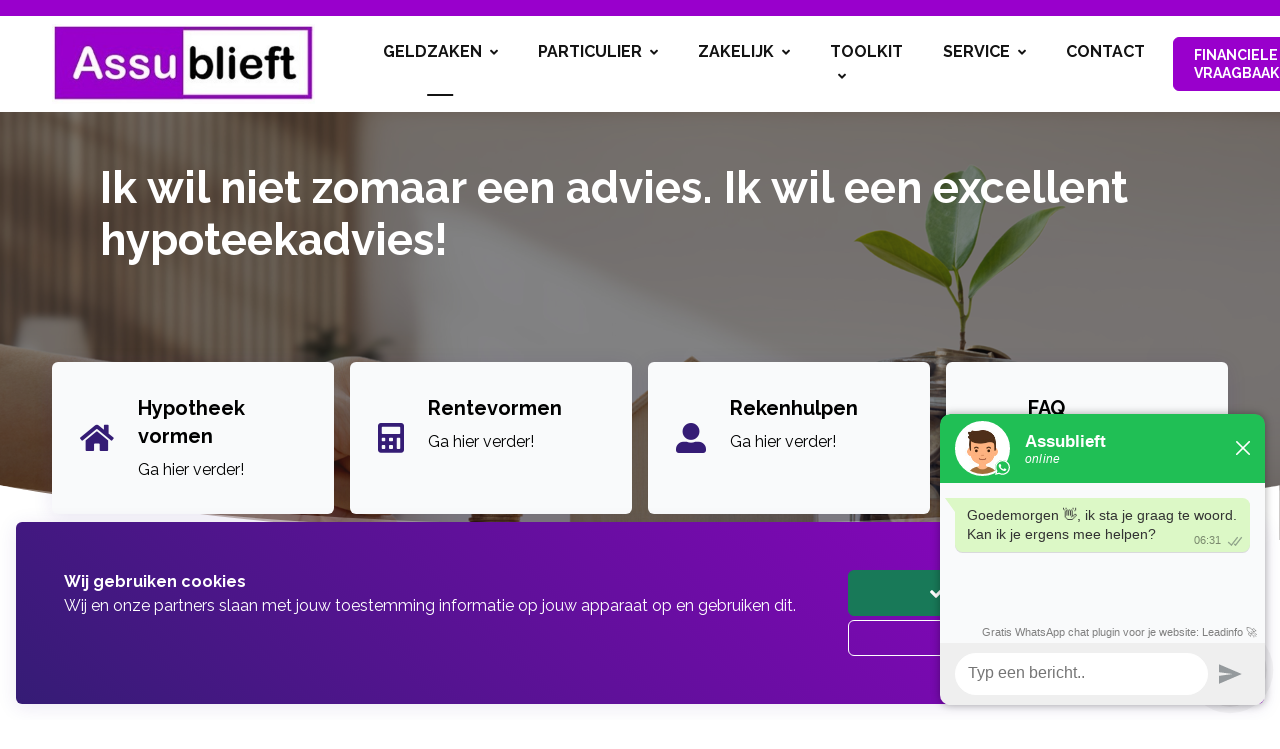

--- FILE ---
content_type: text/html; charset=utf-8
request_url: https://www.assublieft.nl/geldzaken/hypotheken/
body_size: 26914
content:
<!DOCTYPE html><html lang=nl><head><title>Hypotheken | Assublieft</title><link type=image/x-icon rel=icon href=/favicon.ico><link type=image/x-icon rel="shortcut icon" href=/favicon.ico><link rel=canonical href="https://www.assublieft.nl/geldzaken/hypotheken/"><meta charset=utf-8><meta name=page-render-datetime value=2025-12-01T07:31:04><meta name=description content=""><meta name=keywords content=""><meta name=viewport content="width=device-width, initial-scale=1.0, maximum-scale=5.0, minimal-ui"><meta name=mobile-web-app-capable content=yes><meta name=apple-mobile-web-app-capable content=yes><meta name=apple-mobile-web-app-status-bar-style content=black-translucent><meta name=apple-mobile-web-app-title content=Assublieft><meta property=og:site_name content=Assublieft><meta property=og:url content="https://www.assublieft.nl/geldzaken/hypotheken/"><meta property=og:title content="Hypotheken | Assublieft"><meta property=og:description content=""><meta name=twitter:card content=summary_large_image><meta property=twitter:domain content=assublieft.nl><meta property=twitter:url content="https://www.assublieft.nl/geldzaken/hypotheken/"><meta name=twitter:title content="Hypotheken | Assublieft"><meta name=twitter:description content=""><link rel=apple-touch-icon href="/media/us4evqnx/logo-assublieft.jpg?rmode=pad&amp;width=36&amp;height=36&amp;v=1d96edfab22fea0"><link rel=apple-touch-icon sizes=72x72 href="/media/us4evqnx/logo-assublieft.jpg?rmode=pad&amp;width=72&amp;height=72&amp;v=1d96edfab22fea0"><link rel=apple-touch-icon sizes=114x114 href="/media/us4evqnx/logo-assublieft.jpg?rmode=pad&amp;width=114&amp;height=114&amp;v=1d96edfab22fea0"><link rel=apple-touch-icon sizes=152x152 href="/media/us4evqnx/logo-assublieft.jpg?rmode=pad&amp;width=152&amp;height=152&amp;v=1d96edfab22fea0"><link rel=apple-touch-icon sizes=167x167 href="/media/us4evqnx/logo-assublieft.jpg?rmode=pad&amp;width=167&amp;height=167&amp;v=1d96edfab22fea0"><link rel=apple-touch-icon sizes=180x180 href="/media/us4evqnx/logo-assublieft.jpg?rmode=pad&amp;width=180&amp;height=180&amp;v=1d96edfab22fea0"><meta name=twitter:image content="/media/us4evqnx/logo-assublieft.jpg?rmode=pad&amp;width=512&amp;height=512&amp;v=1d96edfab22fea0"><meta property=og:image content="/media/us4evqnx/logo-assublieft.jpg?rmode=pad&amp;width=512&amp;height=512&amp;v=1d96edfab22fea0"><link rel=preconnect href="https://fonts.gstatic.com/" crossorigin><link rel=preload as=style href="https://fonts.googleapis.com/css2?family=Raleway:wght@400;500;700&amp;family=Roboto:wght@400;500;700&amp;display=swap"><link rel=stylesheet media=print onload="this.onload=null;this.removeAttribute('media')" href="https://fonts.googleapis.com/css2?family=Raleway:wght@400;500;700&amp;family=Roboto:wght@400;500;700&amp;display=swap"><noscript><link rel=stylesheet href="https://fonts.googleapis.com/css2?family=Raleway:wght@400;500;700&amp;family=Roboto:wght@400;500;700&amp;display=swap"></noscript><style>:root{--theme-color-dark:#131313;--theme-color-light:#f9fafb;--theme-color-1:#351c75;--theme-color-2:#9900cc;--theme-color-3:#bd96ca;--theme-color-4:#444444;--theme-color-5:#5b5b5b;--theme-text-color-dark:#000000;--theme-text-color-light:#ffffff;--theme-color-1-forecolor:#ffffff;--theme-color-2-forecolor:#ffffff;--theme-color-3-forecolor:#ffffff;--theme-color-4-forecolor:#ffffff;--theme-color-5-forecolor:#ffffff;--theme-font-primary:'Raleway';--theme-font-secondary:'Roboto';--theme-font-size:16px;font-size:var(--theme-font-size)}</style><link rel=stylesheet href="/assets/bundles-css/css/template-default.min.css?v=VVBFPSGI_XYZNCl-XIfib4l2u4w"><script>if(typeof window.dataLayer!=='undefined'){window.dataLayer.push({'event':'consent_update','consent_status':{'ad_storage':'denied','analytics_storage':'denied','ad_user_data':'denied','ad_personalization':'denied'}});}</script><body id=top class="hypotheken rounded-level-2 px-0 py-0 bg-white body-no-padding" data-is-live=true data-has-app=false data-ref=unknown data-gdpr-source=native data-recaptcha-sitekey=6Lcnkk0pAAAAACMUXOZaLi9wvLdaxrr09uO3lhe7><script>window.Futy={key:'6720b62470cef'};(function(e,t){var n=e.createElement(t);n.async=true;var f=window.Promise&&window.fetch?'modern.js':'legacy.js';n.src='https://v1.widget.futy.io/js/futy-widget-'+f;var r=e.getElementsByTagName(t)[0];r.parentNode.insertBefore(n,r);})(document,'script');</script><div class="wrapper body p-0 p-lg-0" id=site><header><nav class="main-nav navbar navbar-expand-lg d-block hover-navbar header-style-default fixed-top dark-to-light navbar-light bg-white header-initial-light header-scrolled-light logo-initial-dark logo-scrolled-dark py-0"><section class="header-topbar bg-secondary"><div class="container py-2"><div class=row></div></div></section><div class="container pt-2 pb-2"><a class="navbar-brand main-logo" href="/"> <img class="logo-dark logo-size-large" src="/media/us4evqnx/logo-assublieft.jpg?height=120&amp;mode=pad" alt=Assublieft> <img class="logo-light logo-size-large" src="/media/us4evqnx/logo-assublieft.jpg?height=120&amp;mode=pad" alt=Assublieft> </a> <button class=navbar-toggler type=button data-bs-toggle=collapse data-bs-target=#navbarTogglerMenu aria-controls=navbarTogglerMenu aria-expanded=false aria-label="Toggle navigation"><span class=navbar-toggler-icon></span></button><div class="collapse navbar-collapse mt-3 mt-lg-0 px-0" id=navbarTogglerMenu><div class=w-100><div class="d-block d-lg-flex justify-content-end"><div><div class="d-block d-lg-flex align-items-center px-lg-3"><ul class="navbar-nav ps-lg-3"><li class="nav-item nav-lvl-1 dropdown py-0 px-0"><a href="/geldzaken/" class="nav-link dropdown-toggle py-3 px-3 mx-1 fw-bold text-uppercase active">Geldzaken<i class="icon-submenu fa fa-angle-down ps-2 hidden-xs hidden-sm"></i></a> <button class="btn btn-white dropdown-toggle rounded-2 mt-2 px-3 py-1 position-absolute top-0 end-1 z-index-100 hidden-md hidden-lg" type=button data-bs-toggle=dropdown aria-expanded=false><i class="fa fa-angle-down"></i></button><ul class="dropdown-menu px-3 px-lg-0 ms-0 mt-0 mb-0 rounded-2"><li class=nav-lvl-2><a href="/geldzaken/hypotheken/" class="nav-link textsize-default text-dark active">Hypotheken</a><li class=nav-lvl-2><a href="/geldzaken/lenen-en-sparen/" class="nav-link textsize-default text-dark">Lenen en sparen</a><li class=nav-lvl-2><a href="/geldzaken/bedrijfsfinanciering/" class="nav-link textsize-default text-dark">Bedrijfsfinanciering</a><li class=nav-lvl-2><a href="/geldzaken/financiele-planning/" class="nav-link textsize-default text-dark">Financi&#xEB;le planning</a></ul><li class="nav-item nav-lvl-1 dropdown py-0 px-0"><a href="/particulier/" class="nav-link dropdown-toggle py-3 px-3 mx-1 fw-bold text-uppercase">Particulier<i class="icon-submenu fa fa-angle-down ps-2 hidden-xs hidden-sm"></i></a> <button class="btn btn-white dropdown-toggle rounded-2 mt-2 px-3 py-1 position-absolute top-0 end-1 z-index-100 hidden-md hidden-lg" type=button data-bs-toggle=dropdown aria-expanded=false><i class="fa fa-angle-down"></i></button><ul class="dropdown-menu px-3 px-lg-0 ms-0 mt-0 mb-0 rounded-2"><li class=nav-lvl-2><a href="/particulier/schadeverzekeringen/" class="nav-link textsize-default text-dark">Schadeverzekeringen</a><li class=nav-lvl-2><a href="/particulier/levensverzekeringen/" class="nav-link textsize-default text-dark">Levensverzekeringen</a><li class=nav-lvl-2><a href="/particulier/oudedag-nabestaanden/" class="nav-link textsize-default text-dark">Oudedag | Nabestaanden</a></ul><li class="nav-item nav-lvl-1 dropdown py-0 px-0"><a href="/zakelijk/" class="nav-link dropdown-toggle py-3 px-3 mx-1 fw-bold text-uppercase">Zakelijk<i class="icon-submenu fa fa-angle-down ps-2 hidden-xs hidden-sm"></i></a> <button class="btn btn-white dropdown-toggle rounded-2 mt-2 px-3 py-1 position-absolute top-0 end-1 z-index-100 hidden-md hidden-lg" type=button data-bs-toggle=dropdown aria-expanded=false><i class="fa fa-angle-down"></i></button><ul class="dropdown-menu px-3 px-lg-0 ms-0 mt-0 mb-0 rounded-2"><li class=nav-lvl-2><a href="/zakelijk/schadeverzekeringen/" class="nav-link textsize-default text-dark">Schadeverzekeringen</a><li class=nav-lvl-2><a href="/zakelijk/levensverzekeringen/" class="nav-link textsize-default text-dark">Levensverzekeringen</a></ul><li class="nav-item nav-lvl-1 py-0 px-0 dropdown dropdown-full-width"><a id=navbarmega161229 class="nav-link py-3 px-3 mx-1 fw-bold text-uppercase" href="/toolkit/">Toolkit<i class="icon-submenu fa fa-angle-down ps-2 hidden-xs hidden-sm"></i></a> <button data-bs-toggle=collapse data-bs-target=.dropdown-menu-161229 aria-expanded=false class="btn btn-white dropdown-toggle rounded-2 mt-2 px-3 py-1 position-absolute top-0 end-1 z-index-100 hidden-md hidden-lg" type=button><i class="fa fa-angle-down"></i></button><div class="dropdown-menu-161229 dropdown-menu dropdown-lg p-0 ms-0 mt-0 mb-0 rounded-2" style=transform:none;left:0 aria-labelledby=navbarmega161229><div class="row g-0"><div class=col-lg-3><div class="position-relative d-none d-lg-block header-banner z-index-1"><div class="overlay bg-gradient-primary opacity-90 z-index-n1"></div><div class=header-banner-content><div class="mb-4 px-lg-4"><div class="h4 text-custom-light">Toolkit</div></div><a class="btn btn-light btn-sm rounded-2" href="/toolkit/">Openen <span class="fas fa-angle-right ms-2"></span></a></div></div></div><div class=col-lg-9><div class="py-0 py-lg-4 px-3 px-lg-5"><div class=row><div class="col-12 col-lg-4"><div class=nav-lvl-2><a href="/toolkit/rekenmodulen/" class="dropdown-item textsize-default fw-bold px-0">Rekenmodulen</a> <button data-bs-toggle=collapse data-bs-target=.dropdown-menu-161232 aria-expanded=false class="btn btn-white dropdown-toggle rounded-2 px-3 py-1 position-absolute top-0 end-0 z-index-100 hidden-lg" type=button><i class="fa fa-angle-down"></i></button></div><ul class="dropdown-menu-161232 list-unstyled ps-3 ps-lg-0 ms-0 mb-3 mb-lg-0 collapse d-lg-block"><li class=nav-lvl-3><a class="dropdown-item px-0 textsize-default" href="/toolkit/rekenmodulen/hypotheek/">Hypotheek</a><li class=nav-lvl-3><a class="dropdown-item px-0 textsize-default" href="/toolkit/rekenmodulen/pensioen-lijfrente/">Pensioen &amp; Lijfrente</a><li class=nav-lvl-3><a class="dropdown-item px-0 textsize-default" href="/toolkit/rekenmodulen/sparen-beleggen/">Sparen &amp; Beleggen</a><li class=nav-lvl-3><a class="dropdown-item px-0 textsize-default" href="/toolkit/rekenmodulen/lenen-krediet/">Lenen &amp; Krediet</a><li class=nav-lvl-3><a class="dropdown-item px-0 textsize-default" href="/toolkit/rekenmodulen/werk-fiscus/">Werk &amp; Fiscus</a><li class=nav-lvl-3><a class="dropdown-item px-0 textsize-default" href="/toolkit/rekenmodulen/overige-modulen/">Overige modulen</a></ul></div><div class="col-12 col-lg-4"><div class=nav-lvl-2><a href="/toolkit/uitleganimaties/" class="dropdown-item textsize-default fw-bold px-0">Uitleganimaties</a> <button data-bs-toggle=collapse data-bs-target=.dropdown-menu-161272 aria-expanded=false class="btn btn-white dropdown-toggle rounded-2 px-3 py-1 position-absolute top-0 end-0 z-index-100 hidden-lg" type=button><i class="fa fa-angle-down"></i></button></div><ul class="dropdown-menu-161272 list-unstyled ps-3 ps-lg-0 ms-0 mb-3 mb-lg-0 collapse d-lg-block"><li class=nav-lvl-3><a class="dropdown-item text-dark px-0 dropdown-toggle textsize-default" href="/toolkit/uitleganimaties/particuliere-schadeverzekeringen/">Particuliere schadeverzekeringen</a><ul class="dropdown-menu d-block d-hidden ps-3 ps-lg-0"><li class=nav-lvl-4><a class="nav-link textsize-default dropdown-item text-dark" href=/toolkit/uitleganimaties/particuliere-schadeverzekeringen/#particuliere-schadeverzekeringen>Particuliere schadeverzekeringen</a></ul><li class=nav-lvl-3><a class="dropdown-item text-dark px-0 dropdown-toggle textsize-default" href="/toolkit/uitleganimaties/zakelijke-schadeverzekeringen/">Zakelijke schadeverzekeringen</a><ul class="dropdown-menu d-block d-hidden ps-3 ps-lg-0"><li class=nav-lvl-4><a class="nav-link textsize-default dropdown-item text-dark" href=/toolkit/uitleganimaties/zakelijke-schadeverzekeringen/#zakelijke-schadeverzekeringen>Zakelijke schadeverzekeringen</a></ul><li class=nav-lvl-3><a class="dropdown-item text-dark px-0 dropdown-toggle textsize-default" href="/toolkit/uitleganimaties/hypotheken/">Hypotheken</a><ul class="dropdown-menu d-block d-hidden ps-3 ps-lg-0"><li class=nav-lvl-4><a class="nav-link textsize-default dropdown-item text-dark" href=/toolkit/uitleganimaties/hypotheken/#hypotheken>hypotheken</a></ul><li class=nav-lvl-3><a class="dropdown-item text-dark px-0 dropdown-toggle textsize-default" href="/toolkit/uitleganimaties/pensioen-werknemer/">Pensioen Werknemer</a><ul class="dropdown-menu d-block d-hidden ps-3 ps-lg-0"><li class=nav-lvl-4><a class="nav-link textsize-default dropdown-item text-dark" href=/toolkit/uitleganimaties/pensioen-werknemer/#pensioen-werknemer>Pensioen werknemer</a></ul><li class=nav-lvl-3><a class="dropdown-item text-dark px-0 dropdown-toggle textsize-default" href="/toolkit/uitleganimaties/pensioen-werkgever/">Pensioen Werkgever</a><ul class="dropdown-menu d-block d-hidden ps-3 ps-lg-0"><li class=nav-lvl-4><a class="nav-link textsize-default dropdown-item text-dark" href=/toolkit/uitleganimaties/pensioen-werkgever/#pensioen-werkgever>Pensioen werkgever</a></ul></ul></div><div class="col-12 col-lg-4"><div class=nav-lvl-2><a href="/toolkit/slimme-formulieren/" class="dropdown-item textsize-default fw-bold px-0">Slimme formulieren</a> <button data-bs-toggle=collapse data-bs-target=.dropdown-menu-469920 aria-expanded=false class="btn btn-white dropdown-toggle rounded-2 px-3 py-1 position-absolute top-0 end-0 z-index-100 hidden-lg" type=button><i class="fa fa-angle-down"></i></button></div><ul class="dropdown-menu-469920 list-unstyled ps-3 ps-lg-0 ms-0 mb-3 mb-lg-0 collapse d-lg-block"><li class=nav-lvl-3><a class="dropdown-item px-0 textsize-default" href="/toolkit/slimme-formulieren/particulier/">Particulier</a><li class=nav-lvl-3><a class="dropdown-item px-0 textsize-default" href="/toolkit/slimme-formulieren/zakelijk/">Zakelijk</a><li class=nav-lvl-3><a class="dropdown-item px-0 textsize-default" href="/toolkit/slimme-formulieren/hypotheek/">Hypotheek</a><li class=nav-lvl-3><a class="dropdown-item px-0 textsize-default" href="/toolkit/slimme-formulieren/pensioen/">Pensioen</a></ul></div><div class="col-12 col-lg-4"><div class=nav-lvl-2><a href="/toolkit/tools-downloads/" class="dropdown-item textsize-default fw-bold px-0">Tools &amp; Downloads</a> <button data-bs-toggle=collapse data-bs-target=.dropdown-menu-161450 aria-expanded=false class="btn btn-white dropdown-toggle rounded-2 px-3 py-1 position-absolute top-0 end-0 z-index-100 hidden-lg" type=button><i class="fa fa-angle-down"></i></button></div><ul class="dropdown-menu-161450 list-unstyled ps-3 ps-lg-0 ms-0 mb-3 mb-lg-0 collapse d-lg-block"><li class=nav-lvl-3><a class="dropdown-item px-0 textsize-default" href="/toolkit/tools-downloads/tools/">Tools</a><li class=nav-lvl-3><a class="dropdown-item px-0 textsize-default" href="/toolkit/tools-downloads/downloads/">Downloads</a></ul></div><div class="col-12 col-lg-4"><div class=nav-lvl-2><a href="/toolkit/aanvragen/" class="dropdown-item textsize-default fw-bold px-0">Aanvragen</a></div></div></div></div></div></div></div><li class="nav-item nav-lvl-1 dropdown py-0 px-0"><a href="/service/" class="nav-link dropdown-toggle py-3 px-3 mx-1 fw-bold text-uppercase">Service<i class="icon-submenu fa fa-angle-down ps-2 hidden-xs hidden-sm"></i></a> <button class="btn btn-white dropdown-toggle rounded-2 mt-2 px-3 py-1 position-absolute top-0 end-1 z-index-100 hidden-md hidden-lg" type=button data-bs-toggle=dropdown aria-expanded=false><i class="fa fa-angle-down"></i></button><ul class="dropdown-menu px-3 px-lg-0 ms-0 mt-0 mb-0 rounded-2"><li class=nav-lvl-2><a href="/service/nieuws/" class="nav-link textsize-default text-dark">Nieuws</a><li class=nav-lvl-2><a href="/service/klacht/" class="nav-link textsize-default text-dark">Klacht</a><li class=nav-lvl-2><a href="/service/documenten-downloads/" class="nav-link textsize-default text-dark">Documenten &amp; downloads</a><li class=nav-lvl-2><a href="/service/vraagbaak/" class="nav-link textsize-default text-dark">Vraagbaak</a></ul><li class="nav-item nav-lvl-1 py-0 px-0"><a href="/contact/" class="nav-link py-3 px-3 mx-1 fw-bold text-uppercase">Contact</a></ul><div class="mt-2 mt-lg-0 mb-2 mb-lg-0 ms-lg-2 px-3 px-lg-0"><a href="https://www.assublieft.nl/service/vraagbaak/" class="btn btn-sm btn-solid btn-secondary hover-button-up rounded-2 me-lg-2 mb-2 mb-lg-0 fw-bold text-uppercase"> <span>Financiele Vraagbaak</span> </a></div></div></div></div></div></div></div></nav></header><main id=content role=main><section id=block-pagina-heading class="block blockpageheading min-height-vh-75 vh-75" data-static-height=75 data-url=/geldzaken/hypotheken/#pagina-heading><section id=block-pagina-heading-inner class="section block-inner text-custom-light rounded-0 jarallax h-100" data-jarallax data-speed=0 data-background-images="['/media/beqjgij0/13.png?width=1280&amp;quality=50&amp;autorotate=true&amp;v=1da811f208c8420']" data-background-images-idx=0 style="background-image:url('/media/beqjgij0/13.png?width=1280&amp;quality=50&amp;autorotate=true&amp;v=1da811f208c8420')"><div class="block-inner-ctr h-100"><div class="block-content-wrapper pt-0 pb-2 position-relative z-index-20 clearfix container d-flex align-items-center h-100"><div class="block-content rounded-2 col-12 mx-auto"><div class=pb-5><div class="row g-0 g-lg-0 justify-content-center"><div class="col-lg-12 order-lg-1" data-aos=fade-right><div class="p-3 p-md-5"><div class=formatted><p class="textsize-xxxl text-custom-light"><strong>Ik wil niet zomaar een advies. Ik wil een excellent hypoteekadvies!</strong></div></div></div></div></div><div class="position-relative z-index-20 pb-3"><div class="row g-3 g-lg-3 justify-content-center"><div class="col-12 col-md" data-aos=fade-up><a href=/geldzaken/hypotheken/#hypotheekvormen class="d-flex bg-light rounded-2 shadow-sm h-100"><div class=p-4><div class="rounded-2 ps-3 pe-1 ps-md-1 pe-md-1 py-2 row h-100"><div class="text-center col-auto h-100"><div class="d-flex h-100 justify-content-center align-items-center"><i class="fas fa-home text-primary iconsize-small"></i></div></div><div class="text-start col"><h3 class="h5 fw-bold text-custom-dark block-template-heading">Hypotheek vormen</h3><div class="text-custom-dark mb-0 formatted">Ga hier verder!</div></div></div></div></a></div><div class="col-12 col-md" data-aos=fade-up><a href=/geldzaken/hypotheken/#rentevormen class="d-flex bg-light rounded-2 shadow-sm h-100"><div class=p-4><div class="rounded-2 ps-3 pe-1 ps-md-1 pe-md-1 py-2 row h-100"><div class="text-center col-auto h-100"><div class="d-flex h-100 justify-content-center align-items-center"><i class="fas fa-calculator text-primary iconsize-small"></i></div></div><div class="text-start col"><h3 class="h5 fw-bold text-custom-dark block-template-heading">Rentevormen</h3><div class="text-custom-dark mb-0 formatted">Ga hier verder!</div></div></div></div></a></div><div class="col-12 col-md" data-aos=fade-up><a href="/geldzaken/hypotheken/rekenhulpen-hypotheek/" class="d-flex bg-light rounded-2 shadow-sm h-100"><div class=p-4><div class="rounded-2 ps-3 pe-1 ps-md-1 pe-md-1 py-2 row h-100"><div class="text-center col-auto h-100"><div class="d-flex h-100 justify-content-center align-items-center"><i class="fas fa-user-alt text-primary iconsize-small"></i></div></div><div class="text-start col"><h3 class="h5 fw-bold text-custom-dark block-template-heading">Rekenhulpen</h3><div class="text-custom-dark mb-0 formatted">Ga hier verder!</div></div></div></div></a></div><div class="col-12 col-md" data-aos=fade-up><a href=/geldzaken/hypotheken/#bespaar-duizenden-euro-s-op-uw-hypotheek class="d-flex bg-light rounded-2 shadow-sm h-100"><div class=p-4><div class="rounded-2 ps-3 pe-1 ps-md-1 pe-md-1 py-2 row h-100"><div class="text-center col-auto h-100"><div class="d-flex h-100 justify-content-center align-items-center"><i class="fas fa-user-alt text-primary iconsize-small"></i></div></div><div class="text-start col"><h3 class="h5 fw-bold text-custom-dark block-template-heading">FAQ</h3><div class="text-custom-dark mb-0 formatted">Ga hier verder!</div></div></div></div></a></div></div></div></div></div></div><div class="overlay z-index-5 bg-dark opacity-50"></div><div class="custom-shape-divider-bottom custom-shape-divider-bottom-7 z-index-10 fill-white"><svg data-name="Layer 1" xmlns=http://www.w3.org/2000/svg viewBox="0 0 1280 140" preserveAspectRatio=none style=transform:rotate(180deg)><path d="M725.29 101.2C325.22 122.48 0 0 0 0v140h1280V0s-154.64 79.92-554.71 101.2z" fill-opacity=.3 class=shape-fill /><path d="M556.45 119.74C953.41 140 1280 14 1280 14v126H0V0s159.5 99.48 556.45 119.74z" fill-opacity=.5 class=shape-fill /><path d="M640 140c353.46 0 640-140 640-139v140H0V0s286.54 140 640 140z" class=shape-fill /></svg></div></section></section><section id=block-een-echt-goed-advies class="block blockcolumns" data-url=/geldzaken/hypotheken/#een-echt-goed-advies><section id=block-een-echt-goed-advies-inner class="section block-inner text-custom-dark rounded-0 jarallax" data-jarallax data-speed=0.2><div class=block-inner-ctr><div class="block-content-wrapper pt-6 pb-6 position-relative z-index-10 clearfix container d-flex align-items-start"><div class="block-content rounded-2 col-12 mx-auto"><div class="text-center w-80 mx-auto mb-5"><h2 class="h3 fw-bold font-secondary block-template-heading">Een écht goed advies?</h2><hr class="divider my-2 bg-primary border-primary"></div><div class="row g-0 g-lg-0 justify-content-center"><div class="col-lg-4 order-lg-1" data-aos=fade-right><div class="p-3 p-md-5"><div class=formatted><p class=MsoNormal><strong>Gedegen inventarisatie</strong><p class=MsoNormal>Een écht goed advies begint dus met een gedegen inventarisatie van uw:<ul><li class=MsoNormal data-ogsc=black>Financiële positie<li class=MsoNormal data-ogsc=black>Kennis en ervaring<li class=MsoNormal data-ogsc=black>Doelstellingen<li class=MsoNormal data-ogsc=black>Risicobereidheid</ul><p class=MsoNormal><strong>Assublieft heeft een inspanningsverplichting op het gebied van zorgplicht en transparantie.</strong><p class=MsoNormal>Voorafgaand aan ons advies moeten wij inzicht krijgen in de financiële situatie van u, als mogelijke klant. Uw kennis op het gebied van financiële producten moet bij ons bekend zijn. Daarnaast moeten we op de hoogte zijn van uw doelstellingen en bereidheid om risico's te nemen. Tevens ontstaat een beeld van de fiscale mogelijkheden die u heeft.</div></div></div><div class="col-lg-4 order-lg-1" data-aos=fade-right><div class="p-3 p-md-5"><div class=formatted><p><strong class=text-start>Uw KlantProfiel</strong><p class=text-start>Het KlantProfiel vormt een leidraad bij het verkrijgen van dit inzicht. Dit gebeurt aan de hand van een KlantProfiel.<p class=text-start>Dit profiel geeft een opsomming van uw huidige producten, inventariseert op basis van een risicoprofiel de risico's die u wilt nemen en geeft inzicht in uw vermogenspositie.<p class=text-start><strong>Scenario's</strong><p class=text-start>Op basis van het KlantProfiel worden, samen met u, verschillende scenario's doorgerekend. Hierbij wordt ook vooral naar kosten en risico gekeken. Als alle elementen inzichtelijk zijn, ben u in staat om de voor u beste keuzes te maken.<p class=text-start>Wij verzoeken u na afloop van het adviesgesprek uw persoonlijke KlantProfiel te ondertekenen.</div></div></div><div class="col-lg-4 order-lg-1" data-aos=fade-right><div class="p-3 p-md-5"><div class=formatted><p><strong class=text-start>Betaal niet onnodig teveel!</strong><p class=text-start>Assublieft geeft u inzicht in de bespaar- en verbetermogelijkheden van uw hypotheek en levensverzekering.<p class=text-start><strong>Vervallen topopslag geeft rentekorting</strong><p class=text-start>Assublieft controleert bij het advies ook of de woningwaarde is gestegen. En wij controleren of u al een deel van uw hypotheek heeft afgelost.<p class=text-start>In die gevallen kan het voorkomen dat u verhoudingsgewijs een lage hypotheekschuld  heeft met als gevolg dat een eventuele topopslag (een extra rente) eraf kan. Met als resultaat een lagere maandlast.</div></div></div></div></div></div></div></section></section><section id=block-aanbod class="block blockcalltoaction min-height-vh-50 vh-50" data-static-height=50 data-url=/geldzaken/hypotheken/#aanbod><section id=block-aanbod-inner class="section block-inner text-custom-light rounded-0 jarallax h-100" data-jarallax data-speed=0 data-background-images="['/media/xfeaow33/8.png?width=1280&amp;quality=50&amp;autorotate=true&amp;v=1da811f1d897d50']" data-background-images-idx=0 style="background-image:url('/media/xfeaow33/8.png?width=1280&amp;quality=50&amp;autorotate=true&amp;v=1da811f1d897d50')"><div class="block-inner-ctr h-100"><div class="block-content-wrapper pt-8 pb-8 position-relative z-index-10 h-100"><div class="container clearfix text-center position-relative z-index-10 d-flex align-items-center h-100 mh-300" data-aos=fade-up><div class="block-content rounded-2 col-10 mx-auto"><h2 class="textsize-xxxl mb-3 fw-bold font-secondary block-template-heading">Bij ons kunt u kiezen uit verschillende hypotheekaanbieders en hypotheekvormen</h2><hr class="divider my-2 bg-white border-white"><div class="mb-3 formatted"><p>We hebben hypotheken met scherpe rentes én uitstekende voorwaarden in huis!</div><div class=pt-2><a href="/contact/" class="btn btn-outline btn-outline-white hover-button-up rounded-2 mb-2 me-2"> <span>Afspraak maken!</span> </a></div></div></div></div></div><div class="overlay z-index-5 bg-dark opacity-50"></div><div class="custom-shape-divider-top custom-shape-divider-top-7 z-index-10 fill-white"><svg data-name="Layer 1" xmlns=http://www.w3.org/2000/svg viewBox="0 0 1280 140" preserveAspectRatio=none style=transform:rotate(180deg)><path d="M725.29 101.2C325.22 122.48 0 0 0 0v140h1280V0s-154.64 79.92-554.71 101.2z" fill-opacity=.3 class=shape-fill /><path d="M556.45 119.74C953.41 140 1280 14 1280 14v126H0V0s159.5 99.48 556.45 119.74z" fill-opacity=.5 class=shape-fill /><path d="M640 140c353.46 0 640-140 640-139v140H0V0s286.54 140 640 140z" class=shape-fill /></svg></div><div class="custom-shape-divider-bottom custom-shape-divider-bottom-7 z-index-10 fill-white"><svg data-name="Layer 1" xmlns=http://www.w3.org/2000/svg viewBox="0 0 1280 140" preserveAspectRatio=none style=transform:rotate(180deg)><path d="M725.29 101.2C325.22 122.48 0 0 0 0v140h1280V0s-154.64 79.92-554.71 101.2z" fill-opacity=.3 class=shape-fill /><path d="M556.45 119.74C953.41 140 1280 14 1280 14v126H0V0s159.5 99.48 556.45 119.74z" fill-opacity=.5 class=shape-fill /><path d="M640 140c353.46 0 640-140 640-139v140H0V0s286.54 140 640 140z" class=shape-fill /></svg></div></section></section><section id=block-hypotheekvormen class="block blockexpanders" data-url=/geldzaken/hypotheken/#hypotheekvormen><section id=block-hypotheekvormen-inner class="section block-inner text-custom-dark rounded-0 jarallax" data-jarallax data-speed=0><div class=block-inner-ctr><div class="block-content-wrapper pt-6 pb-6 position-relative z-index-10 clearfix container d-flex align-items-start"><div class="block-content rounded-2 col-12 mx-auto"><div class="text-center w-80 mx-auto mb-5"><h2 class="h3 fw-bold font-secondary block-template-heading">Hypotheekvormen</h2><hr class="divider my-2 bg-primary border-primary"><div class="formatted pt-3"><h1 class="faq text-start">Goed om te weten!</h1><div class=intro><p class=text-start>U heeft recht op hypotheekrenteaftrek bij een annuïteitenhypotheek of bij een lineaire hypotheek die u in 30 jaar aflost. Krijgt u al hypotheekrenteaftrek op uw bestaande hypotheek? Dan houdt u die bij verhuizing of als u uw hypotheek oversluit.</div></div></div><div class="row g-4 g-lg-4 justify-content-center"><div class="accordion-list col-10 col-lg-9"><div id=expander-hypotheekvormen class="accordion bg-transparent"><div class="anchor-hash-item border-0" data-aos=fade-up><div class="py-2 mb-0 border-bottom border-dark-transparent" id=heading-hypotheekvormen-annuiteiten-hypotheek><div class="d-grid mb-0"><a href=#hypotheekvormen-annuiteiten-hypotheek class="btn btn-link btn-block btn-accordion text-start collapsed fw-medium d-flex px-0 justify-content-between" data-bs-toggle=collapse data-hash-anchor=hypotheekvormen-annuiteiten-hypotheek data-bs-target=#hypotheekvormen-annuiteiten-hypotheek aria-expanded=false aria-controls=hypotheekvormen-annuiteiten-hypotheek> <span class=text-custom-dark>Annu&#xEF;teiten hypotheek</span> <span class="text-custom-dark collapse-plus-end"> <svg class="bi bi-plus" width=1.2rem height=1.2rem viewBox="0 0 16 16" fill=currentColor xmlns=http://www.w3.org/2000/svg><path fill-rule=evenodd d="M8 3.5a.5.5 0 01.5.5v4a.5.5 0 01-.5.5H4a.5.5 0 010-1h3.5V4a.5.5 0 01.5-.5z" clip-rule=evenodd></path><path fill-rule=evenodd d="M7.5 8a.5.5 0 01.5-.5h4a.5.5 0 010 1H8.5V12a.5.5 0 01-1 0V8z" clip-rule=evenodd></path></svg> </span> </a></div></div><div id=hypotheekvormen-annuiteiten-hypotheek class=collapse aria-labelledby=heading-hypotheekvormen-annuiteiten-hypotheek data-bs-parent=#expander-hypotheekvormen><div class="py-3 border-bottom border-dark-transparent"><div class=formatted><p>Let op: renteaftrek alleen bij volledige aflossing<p>U krijgt sinds 1 januari 2013 alleen hypotheekrenteaftrek als u uw hypotheek in een looptijd van 30 jaar volledig en tenminste annuïtair aflost. Dat betekent dat u elke maand een vast bedrag aflost dat bestaat uit rente en aflossing. De regel geldt alleen voor nieuwe hypotheken en dus niet voor bestaande (gedeeltelijk) aflossingsvrije hypotheken.<p>Een annuïteitenlening is een lening waarin voor elke termijn het aflossingsbedrag zo wordt gekozen, dat de totale betaling (de som van rente en aflossing) per termijn gelijk is.<p>Aanvankelijk bestaat dit bedrag grotendeels uit rente. Naarmate de looptijd van de lening verstrijkt, neemt het rentebedrag af en wordt het aflossingsdeel groter.<p>Aan het eind van de looptijd is dan de gehele hypotheek afgelost. De annuïteitenhypotheek biedt u veel zekerheid. Hoewel het in het begin lijkt alsof de annuïteitenhypotheek voordeliger is dan andere hypotheekvormen, bent u over de gehele looptijd bijna zeker duurder uit.<p><strong>Annuïteiten hypotheek - voordelen</strong><ul><li><strong>In het begin lage maandlasten: </strong>Omdat u in het begin bijna niets aflost en het rentedeel dus het grootst is, heeft u met deze hypotheekvorm relatief lage maandlasten. Echter, naarmate de looptijd van de lening verstrijkt lost u steeds meer af en dus betaalt u steeds minder rente. Hierdoor zal de netto maandlast gaan stijgen.<li><strong>Stabiele (bruto) maandlasten: </strong>Met een annuïteitenhypotheek heeft u de zekerheid van een vast bedrag per maand (aflossing en rente) en weet u dus precies waar u aan toe bent.<li class=PageContentBlock><strong>Verruiming financiële armslag: </strong>In het begin kunt u de maandlasten laag houden en dat geeft u meer ruimte in uw bestedingspatroon. De stijging van de netto maandlast kunt u opvangen, bijvoorbeeld omdat u verwacht in de toekomst meer te gaan verdienen.<li class=PageContentBlock><strong>Vermogensvorming: </strong>Omdat in iedere maandtermijn een stukje aflossing zit (in het begin weinig doch later steeds meer) heeft u op het einde van de looptijd van de lening geen schuld meer. U heeft dan het huis volledig in eigendom zonder schuld. U kunt dus achteraf niet met een torenhoge schuld blijven zitten.<li><strong>Lage premie risicoverzekering: </strong>Indien u uw nabestaanden niet wilt opzadelen met een hypotheekschuld, kunt u een overlijdensrisicoverzekering sluiten. "Shoppen" loont hier altijd de moeite!<li><strong>Makkelijk te vergelijken: </strong>Offertes voor deze vorm zijn eenvoudiger te vergelijken dan offertes voor andere hypotheekvormen.<li class=PageContentBlock><strong>Lage aanvangslasten: </strong>In het begin geniet u maximaal van de renteaftrek en betaalt u slechts een klein bedrag aan aflossing. Naarmate de looptijd verder verstrijkt zullen de maandlasten gaan stijgen.</ul><p><strong>Annuïteiten hypotheek - nadelen</strong><ul><li class=PageContentBlock><strong>Op het eind hoge maandlasten: </strong>Omdat juin het begin bijna niets aflost en het rentedeel dus het grootst is, heeft u met deze hypotheekvorm in het begin relatief lage maandlasten. Echter, naarmate de looptijd van de lening verstrijkt betaalt u steeds minder rente. Dus ook uw renteaftrek wordt minder en dat leidt dan tot een hogere netto maandlast.<li class=PageContentBlock><strong>Afnemend fiscaal voordeel: </strong>Weliswaar geniet u bij deze hypotheekvorm een fiscaal voordeel, maar omdat het rentedeel gedurende de looptijd van de lening steeds kleiner wordt, profiteert u steeds minder van het fiscaal voordeel in de vorm van de renteaftrek. Dit nadeel wordt alleen maar groter als u gedurende de looptijd van de lening steeds meer gaat verdienen. Bij hogere inkomens heeft u immers ook een hogere aftrek.</ul><p><strong>Annuïteiten hypotheek - verzekeringen</strong><ul><li><strong>Risicoverzekering: </strong>Heel vaak wordt geadviseerd om bij deze hypotheekvorm een overlijdensrisicoverzekering af te sluiten. Een juiste keuze is in principe een annuïtair dalende risicoverzekering met dezelfde looptijd als de hypotheeklening. Zo wordt voorkomen dat als een of beide partners overlijden, de nabestaanden met (te) hoge woonlasten achterblijven.<li class=PageContentBlock><strong>Aankoopwaardeverzekering: </strong>Een aankoopwaardeverzekering zorgt ervoor dat wanneer u onverhoopt in betalingsproblemen komt en uw woning verkocht moet worden, u geen risico loopt dat u minder dan de aankoopwaarde ontvangt. Mocht uw woning voor minder verkocht worden dan u ervoor betaalt heeft, zal het verschil door de aankoopwaardeverzekering vergoed worden. Lees wel de polisvoorwaarden goed door!<li class=PageContentBlock><strong>Arbeidsongeschiktheid-dekking: </strong>Onderschat de kans dat u gedurende de looptijd van de hypotheek arbeidsongeschikt wordt niet. Het inkomen valt vaak veel verder terugvalt dan verwacht. Ook wanneer uw werkgever extra voorzieningen, zoals een WIA-gatverzekering, heeft getroffen daalt uw inkomen met tenminste 30%.<li class=PageContentBlock>Dit kan ervoor zorg dragen dat de betaling van de maandelijkse lasten in gevaar komt. Een aanvullende verzekering kan ervoor zorgen dat uw maandlasten in verhouding tot uw WIA-inkomen weer op een acceptabel niveau komen.<li class=PageContentBlock><strong>WW-dekking: </strong>Werkeloosheid kan uw inkomen fors doen dalen. De betaling van de maandelijkse hypotheeklasten kan hierdoor in gevaar komen. Een aanvullende WW-verzekering (duur 12 maanden) kan ervoor zorgen dat de maandtermijnen aangepast worden zodat deze weer beter overeenstemmen met uw WW-inkomen. Zodra u weer werk heeft en uw inkomen op het oude niveau is, nemen ook de maandelijkse lasten weer de oorspronkelijke hoogte aan.<li class=PageContentBlock><strong>Rechtsbijstand voor woningeigenaren: </strong>Als woningeigenaar kan het gebeuren dat u rechten niet altijd even nauwkeurig door anderen gerespecteerd worden. U zult dan uw recht moeten halen. Maar dat is niet makkelijk en doorgaans niet goedkoop. Een rechtsbijstandverzekering kan uitkomst bieden. Een rechtsbijstand verzekert u van juridische bijstand indien het nodig is een ander in rechte aan te spreken. U kunt daarbij denken aan een aannemer die de afspraken niet nakomt of ten aanzien van een geschil met de gemeente. Indien u al een rechtsbijstandverzekering heeft loont het zeker de moeite om na te kijken of rechtsbijstand in de hoedanigheid van woningeigenaar eveneens gedekt is.</ul><p><strong>Annuïteiten hypotheek - interessant voor:</strong><ul><li>Heeft u een relatief laag inkomen, maar een goed toekomstperspectief, dan kunt u overwegen om annuïteitenhypotheek af te sluiten. Bijvoorbeeld een jonge man of vrouw, aan het begin van een loopbaan, nu nog alleenstaand.<li>Met de annuïteitenhypotheek kunt u nu profiteren van lagere maandlasten. Op het moment dat u meer gaat verdienen kunt u de dan stijgende maandlasten makkelijk aan.<li>Deze hypotheekvorm wordt met name gesloten als u toch niet van de fiscale hypotheekrenteaftrek kunt genieten. Bijvoorbeeld bij een tweede woning of een zakelijke hypotheek.</ul><p><strong>Annuïteiten hypotheek - andere redenen</strong><ul><li>u wilt tussentijds uw schuld verminderen<li>u wilt geen vermogen opbouwen om op de einddatum af te kunnen lossen<li>u wilt uw geld niet beleggen in uw eigen huis<li>u heeft er geen problemen mee dat uw fiscaal voordeel afneemt<li>u heeft er geen probleem mee dat uw netto maandlasten geleidelijk zullen stijgen<li>u wilt in het begin lage netto aanvangslasten<li>u wilt gelijkblijvende bruto maandlasten gedurende de looptijd<li>indien u een hogere leeftijd of slechtere gezondheid heeft, zult u wellicht problemen ondervinden bij het sluiten van een kapitaal- en aanvullende verzekeringen. De annuïteitenhypotheek biedt dan een goed alternatief voor een hypotheek met vermogensopbouw</ul><p></p><a href="/contact/" class="btn btn-from-macro btn-outline-dark text-decoration-none mx-1 my-1" target="">Neem contact op!</a><p></div></div></div></div><div class="anchor-hash-item border-0" data-aos=fade-up><div class="py-2 mb-0 border-bottom border-dark-transparent" id=heading-hypotheekvormen-aflossingsvrije-hypotheek><div class="d-grid mb-0"><a href=#hypotheekvormen-aflossingsvrije-hypotheek class="btn btn-link btn-block btn-accordion text-start collapsed fw-medium d-flex px-0 justify-content-between" data-bs-toggle=collapse data-hash-anchor=hypotheekvormen-aflossingsvrije-hypotheek data-bs-target=#hypotheekvormen-aflossingsvrije-hypotheek aria-expanded=false aria-controls=hypotheekvormen-aflossingsvrije-hypotheek> <span class=text-custom-dark>Aflossingsvrije hypotheek</span> <span class="text-custom-dark collapse-plus-end"> <svg class="bi bi-plus" width=1.2rem height=1.2rem viewBox="0 0 16 16" fill=currentColor xmlns=http://www.w3.org/2000/svg><path fill-rule=evenodd d="M8 3.5a.5.5 0 01.5.5v4a.5.5 0 01-.5.5H4a.5.5 0 010-1h3.5V4a.5.5 0 01.5-.5z" clip-rule=evenodd></path><path fill-rule=evenodd d="M7.5 8a.5.5 0 01.5-.5h4a.5.5 0 010 1H8.5V12a.5.5 0 01-1 0V8z" clip-rule=evenodd></path></svg> </span> </a></div></div><div id=hypotheekvormen-aflossingsvrije-hypotheek class=collapse aria-labelledby=heading-hypotheekvormen-aflossingsvrije-hypotheek data-bs-parent=#expander-hypotheekvormen><div class="py-3 border-bottom border-dark-transparent"><div class=formatted><p>Let op: renteaftrek alleen bij volledige aflossing<p>U krijgt sinds 1 januari 2013 alleen hypotheekrenteaftrek als u uw hypotheek in een looptijd van 30 jaar volledig en tenminste annuïtair aflost. Dat betekent dat u elke maand een vast bedrag aflost dat bestaat uit rente en aflossing. De regel geldt alleen voor nieuwe hypotheken en dus niet voor bestaande (gedeeltelijk) aflossingsvrije hypotheken.<p>Doorgaans wordt er bij een aflossingsvrije hypotheek niet maandelijks op de lening afgelost. In plaats daarvan wordt er vaak afgelost bij de verkoop van de woning. Net als bij de annuïteitenhypotheek blijven de maandelijkse lasten constant zolang de rente gelijk blijft.<p>Aflossingsvrij betekent niet dat u niet mág aflossen. Als u de restschuld wilt verlagen om uiteindelijk minder rente te betalen, mag u jaarlijks een bedrag boetevrij aflossen. Dit bedrag is vaak wel gebonden aan een maximum.<p><strong>Aflosvrije hypotheek - voordelen</strong><ul><li><strong>Lage maandlasten: </strong>Omdat u niets aflost maar alleen de rente betaalt, heeft u met deze hypotheekvorm de relatief laagste maandlasten.<li><strong>Stabiele maandlasten: </strong>Met een aflosvrije hypotheek heeft u de zekerheid van een vast bedrag per maand en weet u dus precies waar u aan toe bent.<li><strong>Geen verplichte vermogensopbouw : </strong> U bent niet verplicht om vermogen op te bouwen om daarmee de hypotheek af te kunnen lossen.<li><strong>Maximaal fiscaal voordeel: U</strong> betaalt rente over over de hele looptijd van de lening. Hierdoor profiteert u ieder jaar maximaal van het fiscaal voordeel in de vorm van de renteaftrek. Let op de fiscale wijzigingen per 01-01-2013!<li><strong>Verruiming financiële armslag: </strong>De lage maandlasten geven u meer ruimte in uw bestedingspatroon. Bij een beperkt budget is dit een groot voordeel.<li><strong>Makkelijk te vergelijken: </strong>Offerten voor deze hypotheekvorm zijn onderling heel gemakkelijk te vergelijken.<li><strong>Bescherming tegen te hoge hypotheek: </strong>Omdat u meestal maar een bepaald % van de executie waarde aflossingsvrij kunt lenen, leent u nooit boven uw draagkracht.<li><strong>Geen verplichte tussentijdse aflossingen: U</strong> bent niet verplicht om tussentijds af te lossen.<li><strong>Lage premie risicoverzekering: </strong>Indien u uw nabestaanden niet wilt opzadelen met een hypotheekschuld, kunt u een overlijdensrisicoverzekering sluiten. "Shoppen" loont hier altijd de moeite!<li><strong>Flexibel: </strong>U heeft veel vrijheid en flexibiliteit met betrekking tot aflossing, vermogensopbouw en eventuele aanvullende verzekeringen.</ul><p><strong>Aflosvrije hypotheek - nadelen</strong><ul><li><strong>De schuld blijft bestaan: </strong>Omdat u niets aflost vermindert uw hypotheekschuld niet. U bouwt dus geen vermogen op. Het niet aflossen geeft een behoorlijk risico en u blijft een hypotheek houden totdat je het huis verkoopt. Zolang u in uw huis blijft wonen komt u nooit uit de schulden.<li><strong>Rentelasten blijven bestaan: </strong>Omdat u niet aflost blijft u de rente betalen. Na 30 jaar is deze rente niet meer aftrekbaar.<li><strong>Lastenstijging bij pensionering: </strong>Na pensionering loopt u grote kans dat de nettolast stijgt vanwege een vermindering van belastingaftrek.<li><strong>Eigen geld inbrengen: </strong>Umoet beschikken over eigen geld omdat u maar een bepaald % van de executiewaarde aflossingsvrij kunt lenen.</ul><p><strong>Aflosvrije hypotheek - verzekeringen</strong><ul><li><strong>Risicoverzekering: </strong>Heel vaak wordt u geadviseerd om bij deze hypotheekvorm een overlijdensrisicoverzekering af te sluiten. Een juiste keuze is in principe een gelijkblijvende risicoverzekering met dezelfde looptijd als de hypotheeklening. Zo wordt voorkomen dat als een of beide partners overlijden, de nabestaanden met (te) hoge woonlasten achterblijven. Overigens: bij een volledig aflossingsvrije hypotheek verplicht de geldverstrekker u meestal tot het sluiten van een overlijdensrisicoverzekering.<li><strong>Aankoopwaardeverzekering: </strong>Een aankoopwaardeverzekering zorgt ervoor dat wanneer u onverhoopt in betalingsproblemen komt en uw woning verkocht moet worden, u geen risico loopt dat u minder dan de aankoopwaarde ontvangt. Mocht uw woning voor minder verkocht worden dan u ervoor betaalt heeft, zal het verschil door de aankoopwaardeverzekering vergoed worden. Lees de betreffende polisvoorwaarden goed door!<li><strong>Arbeidsongeschiktheid-dekking: </strong>Onderschat de kans dat u gedurende de looptijd van de hypotheek arbeidsongeschikt wordt niet. Het inkomen valt vaak veel verder terugvalt dan verwacht. Ook wanneer uw werkgever extra voorzieningen, zoals een WIA-gatverzekering, heeft getroffen daalt uw inkomen met tenminste 30%. Dit kan ervoor zorg dragen dat de betaling van de maandelijkse lasten in gevaar komt. Een aanvullende verzekering kan ervoor zorgen dat de maandlasten in verhouding tot uw WIA-inkomen weer op een acceptabel niveau komen.<li><strong>WW-dekking: </strong>Werkeloosheid kan uw inkomen fors doen dalen. De betaling van de maandelijkse hypotheeklasten kan hierdoor in gevaar komen. Een aanvullende WW-verzekering kan ervoor zorgen dat de maandtermijnen aangepast worden zodat deze weer beter overeenstemmen met uw WW-inkomen.<br>Zodra u weer werk heeft en uw inkomen op het oude niveau is, nemen ook de maandelijkse lasten weer de oorspronkelijke hoogte aan.<li><strong>Rechtsbijstand voor woningeigenaren: </strong>Als woningeigenaar kan het gebeuren dat uw rechten niet altijd even nauwkeurig door anderen gerespecteerd worden. U zult dan uw recht moeten halen. Maar dat is niet makkelijk en doorgaans niet goedkoop. Een rechtsbijstandverzekering kan uitkomst bieden. Een rechtsbijstand verzekert u van juridische bijstand indien het nodig is een ander in rechte aan te spreken. U kunt daarbij denken aan een aannemer die de afspraken niet nakomt of ten aanzien van een geschil met uw gemeente. Indien u al een rechtsbijstandverzekering heeft loont het zeker de moeite om na te kijken of rechtsbijstand in de hoedanigheid van woningeigenaar eveneens gedekt is.</ul><p><strong>Aflosvrije hypotheek - interessant voor...</strong><ul><li><strong>Voor wie is deze vorm interessant? </strong>Een aflossingsvrije hypotheek is interessant wanneer u slechts klein gedeelte van de waarde van uw huis in hypotheek wilt geven om bijvoorbeeld extra geld voor een aan- of verbouwing vrij te maken. Ook voor mensen op latere leeftijd, die gaan verhuizen naar een kleinere woning en een behoorlijk gedeelte eigen geld inbrengen, is deze hypotheekvorm zeer geschikt.<li><strong>Een goede Tip: </strong>Het is vaak niet verstandig om een zo groot mogelijke aflossingsvrije hypotheek te nemen om zo een lage maandlast te bereiken. Veelal leidt dit tot een verschuiving van de lasten naar de toekomst. De hypotheek zal toch een keer moeten worden ingelost. De kans is groot dat u veel te lang met een schuld blijft zitten.</ul><p><strong>Aflosvrije hypotheek - andere redenen</strong><ul><li>u wilt niet tussentijds aflossen<li>u wilt maximaal fiscaal voordeel genieten<li>u wilt geen kapitaal bij elkaar sparen om later af te kunnen lossen<li>u heeft er geen problemen mee dat de schuld blijft bestaan<li>u vindt flexibiliteit belangrijk<li>u hereft een bedrag aan eigen geld ter beschikking<li>u wilt een zo laag mogelijke hypotheeklast<li>u wilt (een deel) van uw eigen geld in het huis investeren</ul><p></p><a href="/contact/" class="btn btn-from-macro btn-outline-dark text-decoration-none mx-1 my-1" target="">Neem contact op!</a><p></div></div></div></div><div class="anchor-hash-item border-0" data-aos=fade-up><div class="py-2 mb-0 border-bottom border-dark-transparent" id=heading-hypotheekvormen-bankspaarhypotheek><div class="d-grid mb-0"><a href=#hypotheekvormen-bankspaarhypotheek class="btn btn-link btn-block btn-accordion text-start collapsed fw-medium d-flex px-0 justify-content-between" data-bs-toggle=collapse data-hash-anchor=hypotheekvormen-bankspaarhypotheek data-bs-target=#hypotheekvormen-bankspaarhypotheek aria-expanded=false aria-controls=hypotheekvormen-bankspaarhypotheek> <span class=text-custom-dark>Bankspaarhypotheek</span> <span class="text-custom-dark collapse-plus-end"> <svg class="bi bi-plus" width=1.2rem height=1.2rem viewBox="0 0 16 16" fill=currentColor xmlns=http://www.w3.org/2000/svg><path fill-rule=evenodd d="M8 3.5a.5.5 0 01.5.5v4a.5.5 0 01-.5.5H4a.5.5 0 010-1h3.5V4a.5.5 0 01.5-.5z" clip-rule=evenodd></path><path fill-rule=evenodd d="M7.5 8a.5.5 0 01.5-.5h4a.5.5 0 010 1H8.5V12a.5.5 0 01-1 0V8z" clip-rule=evenodd></path></svg> </span> </a></div></div><div id=hypotheekvormen-bankspaarhypotheek class=collapse aria-labelledby=heading-hypotheekvormen-bankspaarhypotheek data-bs-parent=#expander-hypotheekvormen><div class="py-3 border-bottom border-dark-transparent"><div class=formatted><p>Let op: renteaftrek alleen bij volledige aflossing<p>U krijgt sinds 1 januari 2013 alleen hypotheekrenteaftrek als u uw hypotheek in een looptijd van 30 jaar volledig en tenminste annuïtair aflost. Dat betekent dat u elke maand een vast bedrag aflost dat bestaat uit rente en aflossing. De regel geldt alleen voor nieuwe hypotheken en dus niet voor bestaande (gedeeltelijk) aflossingsvrije hypotheken.<p>Bij een bankspaarhypotheek betaalt u een vast bedrag aan rente voor de hypotheek en een spaarbedrag voor de spaarrekening. Aan het einde van de looptijd lost u de hypotheek in één keer in met het gespaarde bedrag van de rekening. Gedurende de looptijd van de hypotheek vinden er dus geen aflossingen plaats.<p>Kenmerkend voor de bankspaarhypotheek is dat de rekening (<strong>Spaarrekening Eigen Woning (SEW) of Beleggersrekening Eigen Woning (BEW)</strong>) onlosmakelijk is verbonden aan de hypothecaire lening. Bij de SEW geldt dat de spaarrekening een gegarandeerde waarde op einddatum heeft. Deze gegarandeerde waarde is gelijk aan het bedrag van de hypothecaire lening. Voor de BEW geldt de garantie uiteraard niet!<p>Het rendement op de maandelijkse inleg op de SEW is gekoppeld aan de hypotheekrente die u betaalt. Het rentepercentage dat u betaalt is tevens het rentepercentage dat u vergoed krijgt op de spaarrekening.<br>De bankspaarhypotheek bevat standaard <strong>geen</strong> aanvullende overlijdensrisicoverzekering.<p></p><a href="/contact/" class="btn btn-from-macro btn-outline-dark text-decoration-none mx-1 my-1" target="">Neem contact op!</a><p></div></div></div></div><div class="anchor-hash-item border-0" data-aos=fade-up><div class="py-2 mb-0 border-bottom border-dark-transparent" id=heading-hypotheekvormen-beleggingshypotheek><div class="d-grid mb-0"><a href=#hypotheekvormen-beleggingshypotheek class="btn btn-link btn-block btn-accordion text-start collapsed fw-medium d-flex px-0 justify-content-between" data-bs-toggle=collapse data-hash-anchor=hypotheekvormen-beleggingshypotheek data-bs-target=#hypotheekvormen-beleggingshypotheek aria-expanded=false aria-controls=hypotheekvormen-beleggingshypotheek> <span class=text-custom-dark>Beleggingshypotheek</span> <span class="text-custom-dark collapse-plus-end"> <svg class="bi bi-plus" width=1.2rem height=1.2rem viewBox="0 0 16 16" fill=currentColor xmlns=http://www.w3.org/2000/svg><path fill-rule=evenodd d="M8 3.5a.5.5 0 01.5.5v4a.5.5 0 01-.5.5H4a.5.5 0 010-1h3.5V4a.5.5 0 01.5-.5z" clip-rule=evenodd></path><path fill-rule=evenodd d="M7.5 8a.5.5 0 01.5-.5h4a.5.5 0 010 1H8.5V12a.5.5 0 01-1 0V8z" clip-rule=evenodd></path></svg> </span> </a></div></div><div id=hypotheekvormen-beleggingshypotheek class=collapse aria-labelledby=heading-hypotheekvormen-beleggingshypotheek data-bs-parent=#expander-hypotheekvormen><div class="py-3 border-bottom border-dark-transparent"><div class=formatted><p>Let op: renteaftrek alleen bij volledige aflossing<p>U krijgt sinds 1 januari 2013 alleen hypotheekrenteaftrek als u uw hypotheek in een looptijd van 30 jaar volledig en tenminste annuïtair aflost. Dat betekent dat u elke maand een vast bedrag aflost dat bestaat uit rente en aflossing. De regel geldt alleen voor nieuwe hypotheken en dus niet voor bestaande (gedeeltelijk) aflossingsvrije hypotheken.<p>Bij de Beleggingshypotheek betaalt u, naast de rente voor de hypotheeklening, een premie voor een beleggingsverzekering. Er vinden geen maandelijkse aflossingen plaats. De premie wordt belegd in een door u aangewezen beleggingsfonds. De aflossing op einddatum vindt plaats met de uitkering uit de beleggingsverzekering.<p>Vaak wordt ervoor gekozen om hierin een overlijdensrisicoverzekering op te nemen. Deze garandeert dat bij plotseling overlijden de hypotheek geheel of gedeeltelijk wordt afgelost. Omdat aflossing tijdens de looptijd niet plaatsvindt profiteert u optimaal van de hypotheekrente-aftrek.<p>Het verschil met een effectenhypotheek is dat u geen effectenrekening opent maar een beleggingsverzekering sluit. En het verschil tussen deze vorm en de leven- of spaarhypotheek is dat het spaardeel van de premie wordt belegd in beleggingsfondsen.<p></p><a href="/contact/" class="btn btn-from-macro btn-outline-dark text-decoration-none mx-1 my-1" target="">Neem contact op!</a><p></div></div></div></div><div class="anchor-hash-item border-0" data-aos=fade-up><div class="py-2 mb-0 border-bottom border-dark-transparent" id=heading-hypotheekvormen-effectenhypotheek><div class="d-grid mb-0"><a href=#hypotheekvormen-effectenhypotheek class="btn btn-link btn-block btn-accordion text-start collapsed fw-medium d-flex px-0 justify-content-between" data-bs-toggle=collapse data-hash-anchor=hypotheekvormen-effectenhypotheek data-bs-target=#hypotheekvormen-effectenhypotheek aria-expanded=false aria-controls=hypotheekvormen-effectenhypotheek> <span class=text-custom-dark>Effectenhypotheek</span> <span class="text-custom-dark collapse-plus-end"> <svg class="bi bi-plus" width=1.2rem height=1.2rem viewBox="0 0 16 16" fill=currentColor xmlns=http://www.w3.org/2000/svg><path fill-rule=evenodd d="M8 3.5a.5.5 0 01.5.5v4a.5.5 0 01-.5.5H4a.5.5 0 010-1h3.5V4a.5.5 0 01.5-.5z" clip-rule=evenodd></path><path fill-rule=evenodd d="M7.5 8a.5.5 0 01.5-.5h4a.5.5 0 010 1H8.5V12a.5.5 0 01-1 0V8z" clip-rule=evenodd></path></svg> </span> </a></div></div><div id=hypotheekvormen-effectenhypotheek class=collapse aria-labelledby=heading-hypotheekvormen-effectenhypotheek data-bs-parent=#expander-hypotheekvormen><div class="py-3 border-bottom border-dark-transparent"><div class=formatted><p>Let op: renteaftrek alleen bij volledige aflossing<p>U krijgt sinds 1 januari 2013 alleen hypotheekrenteaftrek als u uw hypotheek in een looptijd van 30 jaar volledig en tenminste annuïtair aflost. Dat betekent dat u elke maand een vast bedrag aflost dat bestaat uit rente en aflossing. De regel geldt alleen voor nieuwe hypotheken en dus niet voor bestaande (gedeeltelijk) aflossingsvrije hypotheken.<p>Bij de effectenhypotheek wordt eenmalig een bedrag in een beleggingsfonds gestort. Het verschil met een beleggingshypotheek is dat u hier een effectenrekening opent. Bij veel geldverstrekkers mag u uw eigen beleggingsportefeuille inbrengen. Met de effectenportefeuille stuurt u aan op koerswinst en dus een hoger kapitaal. Met dit kapitaal lost u aan het einde van de looptijd de hypotheek af.<p></p><a href="/contact/" class="btn btn-from-macro btn-outline-dark text-decoration-none mx-1 my-1" target="">Neem contact op!</a><p></div></div></div></div><div class="anchor-hash-item border-0" data-aos=fade-up><div class="py-2 mb-0 border-bottom border-dark-transparent" id=heading-hypotheekvormen-hybride-hypotheek><div class="d-grid mb-0"><a href=#hypotheekvormen-hybride-hypotheek class="btn btn-link btn-block btn-accordion text-start collapsed fw-medium d-flex px-0 justify-content-between" data-bs-toggle=collapse data-hash-anchor=hypotheekvormen-hybride-hypotheek data-bs-target=#hypotheekvormen-hybride-hypotheek aria-expanded=false aria-controls=hypotheekvormen-hybride-hypotheek> <span class=text-custom-dark>Hybride hypotheek</span> <span class="text-custom-dark collapse-plus-end"> <svg class="bi bi-plus" width=1.2rem height=1.2rem viewBox="0 0 16 16" fill=currentColor xmlns=http://www.w3.org/2000/svg><path fill-rule=evenodd d="M8 3.5a.5.5 0 01.5.5v4a.5.5 0 01-.5.5H4a.5.5 0 010-1h3.5V4a.5.5 0 01.5-.5z" clip-rule=evenodd></path><path fill-rule=evenodd d="M7.5 8a.5.5 0 01.5-.5h4a.5.5 0 010 1H8.5V12a.5.5 0 01-1 0V8z" clip-rule=evenodd></path></svg> </span> </a></div></div><div id=hypotheekvormen-hybride-hypotheek class=collapse aria-labelledby=heading-hypotheekvormen-hybride-hypotheek data-bs-parent=#expander-hypotheekvormen><div class="py-3 border-bottom border-dark-transparent"><div class=formatted><p>Let op: renteaftrek alleen bij volledige aflossing<p>U krijgt sinds 1 januari 2013 alleen hypotheekrenteaftrek als u uw hypotheek in een looptijd van 30 jaar volledig en tenminste annuïtair aflost. Dat betekent dat u elke maand een vast bedrag aflost dat bestaat uit rente en aflossing. De regel geldt alleen voor nieuwe hypotheken en dus niet voor bestaande (gedeeltelijk) aflossingsvrije hypotheken.<p>De hybride hypotheek is een combinatie van de Spaarhypotheek en de Beleggingshypotheek en u kunt zelf kiezen hoe u het kapitaal in de levensverzekering wilt opbouwen. U betaalt rente over het geleende bedrag en een premie voor de levensverzekering.<p><strong>U heeft dan ook de volgende opties:</strong><ul><li>u kunt sparen<li>u kunt beleggen<li>u kunt sparen én beleggen</ul><p></p><a href="/contact/" class="btn btn-from-macro btn-outline-dark text-decoration-none mx-1 my-1" target="">Neem contact op!</a><p></div></div></div></div><div class="anchor-hash-item border-0" data-aos=fade-up><div class="py-2 mb-0 border-bottom border-dark-transparent" id=heading-hypotheekvormen-krediethypotheek><div class="d-grid mb-0"><a href=#hypotheekvormen-krediethypotheek class="btn btn-link btn-block btn-accordion text-start collapsed fw-medium d-flex px-0 justify-content-between" data-bs-toggle=collapse data-hash-anchor=hypotheekvormen-krediethypotheek data-bs-target=#hypotheekvormen-krediethypotheek aria-expanded=false aria-controls=hypotheekvormen-krediethypotheek> <span class=text-custom-dark>Krediethypotheek</span> <span class="text-custom-dark collapse-plus-end"> <svg class="bi bi-plus" width=1.2rem height=1.2rem viewBox="0 0 16 16" fill=currentColor xmlns=http://www.w3.org/2000/svg><path fill-rule=evenodd d="M8 3.5a.5.5 0 01.5.5v4a.5.5 0 01-.5.5H4a.5.5 0 010-1h3.5V4a.5.5 0 01.5-.5z" clip-rule=evenodd></path><path fill-rule=evenodd d="M7.5 8a.5.5 0 01.5-.5h4a.5.5 0 010 1H8.5V12a.5.5 0 01-1 0V8z" clip-rule=evenodd></path></svg> </span> </a></div></div><div id=hypotheekvormen-krediethypotheek class=collapse aria-labelledby=heading-hypotheekvormen-krediethypotheek data-bs-parent=#expander-hypotheekvormen><div class="py-3 border-bottom border-dark-transparent"><div class=formatted><p>Let op: renteaftrek alleen bij volledige aflossing<p>U krijgt sinds 1 januari 2013 alleen hypotheekrenteaftrek als u uw hypotheek in een looptijd van 30 jaar volledig en tenminste annuïtair aflost. Dat betekent dat u elke maand een vast bedrag aflost dat bestaat uit rente en aflossing. De regel geldt alleen voor nieuwe hypotheken en dus niet voor bestaande (gedeeltelijk) aflossingsvrije hypotheken.<p>U heeft eigenlijk een doorlopend krediet met uw huis als onderpand. Een krediethypotheek is de meest flexibele hypotheekvorm die er bestaat.<p></p><a href="/contact/" class="btn btn-from-macro btn-outline-dark text-decoration-none mx-1 my-1" target="">Neem contact op!</a><p></div></div></div></div><div class="anchor-hash-item border-0" data-aos=fade-up><div class="py-2 mb-0 border-bottom border-dark-transparent" id=heading-hypotheekvormen-levenhypotheek><div class="d-grid mb-0"><a href=#hypotheekvormen-levenhypotheek class="btn btn-link btn-block btn-accordion text-start collapsed fw-medium d-flex px-0 justify-content-between" data-bs-toggle=collapse data-hash-anchor=hypotheekvormen-levenhypotheek data-bs-target=#hypotheekvormen-levenhypotheek aria-expanded=false aria-controls=hypotheekvormen-levenhypotheek> <span class=text-custom-dark>Levenhypotheek</span> <span class="text-custom-dark collapse-plus-end"> <svg class="bi bi-plus" width=1.2rem height=1.2rem viewBox="0 0 16 16" fill=currentColor xmlns=http://www.w3.org/2000/svg><path fill-rule=evenodd d="M8 3.5a.5.5 0 01.5.5v4a.5.5 0 01-.5.5H4a.5.5 0 010-1h3.5V4a.5.5 0 01.5-.5z" clip-rule=evenodd></path><path fill-rule=evenodd d="M7.5 8a.5.5 0 01.5-.5h4a.5.5 0 010 1H8.5V12a.5.5 0 01-1 0V8z" clip-rule=evenodd></path></svg> </span> </a></div></div><div id=hypotheekvormen-levenhypotheek class=collapse aria-labelledby=heading-hypotheekvormen-levenhypotheek data-bs-parent=#expander-hypotheekvormen><div class="py-3 border-bottom border-dark-transparent"><div class=formatted><p>Let op: renteaftrek alleen bij volledige aflossing<p>U krijgt sinds 1 januari 2013 alleen hypotheekrenteaftrek als u uw hypotheek in een looptijd van 30 jaar volledig en tenminste annuïtair aflost. Dat betekent dat u elke maand een vast bedrag aflost dat bestaat uit rente en aflossing. De regel geldt alleen voor nieuwe hypotheken en dus niet voor bestaande (gedeeltelijk) aflossingsvrije hypotheken.<p>Bij een (traditionele) levenhypotheek lost u niet af, maar betaalt u een premie voor een levensverzekering en natuurlijk ook de rente over de hypotheeklening. De looptijd van de verzekering is gelijk aan de looptijd van de lening. De levensverzekering keert op het eind van de looptijd een gegarandeerd kapitaal uit. Echter, na de looptijd van de verzekering krijgt u van de verzekeraar ook een winstuitkering.<p class=PageContentBlock>Met dit gegarandeerde eindkapitaal + de winstuitkering lost u uw hypotheek af. De levensverzekering keert niet alleen uit als u op de einddatum in leven bent maar ook bij eerder overlijden. Als uw levensverzekering voldoet aan een aantal voorwaarden maakt u hiermee gebruik van de mogelijkheid om belastingvrij een kapitaal op te bouwen.<p class=PageContentBlock>Het verschil tussen een levenhypotheek en een spaar- en beleggingshypotheek is de manier hoe het rendement tot stand komt. In een levenhypotheek wordt gebruik gemaakt van een maatschappijwinstdelende polis. U krijgt meestal een gegarandeerd rendement van 3-4% en meer als de verzekeringsmaatschappij meer winst maakt.<p></p><a href="/contact/" class="btn btn-from-macro btn-outline-dark text-decoration-none mx-1 my-1" target="">Neem contact op!</a><p></div></div></div></div><div class="anchor-hash-item border-0" data-aos=fade-up><div class="py-2 mb-0 border-bottom border-dark-transparent" id=heading-hypotheekvormen-lineaire-hypotheek><div class="d-grid mb-0"><a href=#hypotheekvormen-lineaire-hypotheek class="btn btn-link btn-block btn-accordion text-start collapsed fw-medium d-flex px-0 justify-content-between" data-bs-toggle=collapse data-hash-anchor=hypotheekvormen-lineaire-hypotheek data-bs-target=#hypotheekvormen-lineaire-hypotheek aria-expanded=false aria-controls=hypotheekvormen-lineaire-hypotheek> <span class=text-custom-dark>Lineaire hypotheek</span> <span class="text-custom-dark collapse-plus-end"> <svg class="bi bi-plus" width=1.2rem height=1.2rem viewBox="0 0 16 16" fill=currentColor xmlns=http://www.w3.org/2000/svg><path fill-rule=evenodd d="M8 3.5a.5.5 0 01.5.5v4a.5.5 0 01-.5.5H4a.5.5 0 010-1h3.5V4a.5.5 0 01.5-.5z" clip-rule=evenodd></path><path fill-rule=evenodd d="M7.5 8a.5.5 0 01.5-.5h4a.5.5 0 010 1H8.5V12a.5.5 0 01-1 0V8z" clip-rule=evenodd></path></svg> </span> </a></div></div><div id=hypotheekvormen-lineaire-hypotheek class=collapse aria-labelledby=heading-hypotheekvormen-lineaire-hypotheek data-bs-parent=#expander-hypotheekvormen><div class="py-3 border-bottom border-dark-transparent"><div class=formatted><p>Let op: renteaftrek alleen bij volledige aflossing<p>U krijgt sinds 1 januari 2013 alleen hypotheekrenteaftrek als u uw hypotheek in een looptijd van 30 jaar volledig en tenminste annuïtair aflost. Dat betekent dat u elke maand een vast bedrag aflost dat bestaat uit rente en aflossing. De regel geldt alleen voor nieuwe hypotheken en dus niet voor bestaande (gedeeltelijk) aflossingsvrije hypotheken.<p>De meest simpele hypotheekvorm is de lineaire hypotheek. U leent hierbij een hypotheekbedrag, dat gedurende de looptijd van de lening in gelijke bedragen wordt afgelost.<p>Over de schuld betaalt u steeds een bedrag aan rente. Het bedrag waarmee u aflost blijft gedurende de gehele looptijd gelijk. Maar omdat de hypotheekschuld door deze aflossingen steeds kleiner wordt, daalt het bedrag dat u aan rente betaalt.<p>.<p><strong>Lineaire hypotheek - voordelen</strong><ul><li><strong>Snel afnemende hypotheekschuld: </strong>Bij de lineaire hypotheek lost u maandelijks een vast bedrag af. Uw schuld wordt dus iedere maand snel kleiner in vergelijking met de annuïteiten hypotheek.<li><strong>Dalende maandlast: </strong>Omdat u ieder jaar rente betaalt over een steeds kleiner wordende schuld, zal dit rentebedrag telkens lager zijn. De maandlast zal dus afnemen. Uw bestedingsruimte zal gaan toenemen.<li><strong>Goedkoopste hypotheekvorm waarbij wordt afgelost: </strong>Als u kijkt naar de totale lasten van deze hypotheekvorm (alle aflossingen + alle rentebetalingen over de gehele looptijd) zult u bemerken dat de lineaire hypotheek de goedkoopste hypotheek is. Let op: dit moet u niet verwarren met het begrip "de laagste maandlast"!!<li><strong>Vermogensvorming: </strong>Omdat iedere maand een vast bedrag aan aflossing wordt betaald, heeft u op het einde van de looptijd van de lening geen schuld meer. U heeft dan uw huis volledig in eigendom zonder schuld. Op deze wijze bouwt u een stuk vermogen op.<li><strong>Totale rentelast is relatief laag: </strong>Gerekend over de gehele looptijd van de hypotheek betaal t u bij deze hypotheekvorm de laagste rentelasten.<li><strong>Verruiming financiële armslag: </strong>De steeds lager wordende maandlasten geven u steeds meer ruimte in uw bestedingspatroon.<li><strong>Makkelijk te vergelijken: </strong>Offertes voor deze vorm zijn eenvoudiger te vergelijken dan offertes voor andere hypotheekvormen.<li><strong>Lage premie risicoverzekering: </strong>Indien u uw nabestaanden niet wilt opzadelen met een hypotheekschuld, kunt u een overlijdensrisicoverzekering sluiten. Assublieft gaat op zoek naar simpelweg de goedkoopste aanbieder. "Shoppen" loont altijd de moeite!</ul><p><strong>Lineaire hypotheek - nadelen</strong><ul><li><strong>Afnemend fiscaal voordeel: </strong>Weliswaar geniet u bij deze hypotheekvorm een fiscaal voordeel, maar omdat het rentedeel gedurende de looptijd van de lening snel kleiner wordt, profiteert u steeds minder van de renteaftrek. Dit nadeel wordt alleen maar groter als u gedurende de looptijd van de lening steeds meer gaat verdienen. Bij hogere inkomens heeft u immers ook een hogere aftrekmogelijkheid waar u steeds minder gebruik van maakt.<li><strong>In het begin hoge maandlasten: </strong>Met de lineaire hypotheek lost u vanaf het begin maandelijks een vast bedrag af. Naast deze relatief hoge aflossing betaalt u in het begin tevens de rente over de volledige hypotheekschuld.<li><strong>Beperking financiële armslag: </strong>In het begin zijn de maandlasten erg hoog en dat beperkt u in uw bestedingspatroon. De lineaire hypotheek is dus niet zo geschikt voor mensen met een laag salaris; zij zijn meer gebaat bij andere hypotheekvorm.</ul><p><strong>Lineaire hypotheek - verzekeringen</strong><ul><li><strong>Risicoverzekering: </strong>Heel vaak zullen wij u adviseren om bij deze hypotheekvorm een overlijdensrisicoverzekering af te sluiten. Een juiste keuze is in principe een lineair dalende risicoverzekering met dezelfde looptijd als de hypotheeklening. Zo wordt voorkomen dat als een of beide partners overlijden, de nabestaanden met (te) hoge woonlasten achterblijven.<li><strong>Aankoopwaardeverzekering: </strong>Hoewel het niet de algemene verwachting is dat de woningprijzen op lange termijn verder zullen dalen, kan niemand in de toekomst kijken. Hetzelfde geldt voor uw persoonlijke situatie. Een aankoopwaardeverzekering zorgt ervoor dat wanneer u onverhoopt in betalingsproblemen komt en uw woning verkocht moet worden, u geen risico loopt dat u minder dan de aankoopwaarde ontvangt. Mocht uw woning voor minder verkocht worden dan u ervoor betaalt heeft, zal het verschil door de aankoopwaardeverzekering vergoed worden. Lees wel de polisvoorwaarden goed door!<li><strong>Arbeidsongeschiktheid-dekking: </strong>Onderschat de kans dat u gedurende de looptijd van de hypotheek arbeidsongeschikt wordt niet. Het inkomen valt vaak veel verder terugvalt dan verwacht. Ook wanneer uw werkgever extra voorzieningen, zoals een WIA-gatverzekering, heeft getroffen daalt uw inkomen met minstens 30%. Dit kan ervoor zorgdragen dat de betaling van de maandelijkse lasten in gevaar komt. Een aanvullende verzekering kan ervoor zorgen dat uw maandlasten in verhouding tot uw WIA-inkomen weer op een acceptabel niveau komen.<li><strong>WW-dekking: </strong>Werkeloosheid kan uw inkomen fors doen dalen. De betaling van de maandelijkse hypotheeklasten kan hierdoor in gevaar komen. Een aanvullende WW-verzekering (12 maanden) kan ervoor zorgen dat de maandtermijnen aangepast worden zodat deze weer beter overeenstemmen met uw WW-inkomen. Zodra u weer werk heeft en uiw inkomen op het oude niveau is, nemen ook de maandelijkse lasten weer de oorspronkelijke hoogte aan.<li><strong>Rechtsbijstand voor woningeigenaren: </strong>Als woningeigenaar kan het gebeuren dat uw rechten niet altijd even nauwkeurig door anderen gerespecteerd worden. U zult dan uw recht moeten halen. Maar dat is niet makkelijk en doorgaans niet goedkoop. Een rechtsbijstandverzekering kan uitkomst bieden. Een rechtsbijstandverzekering verzekert u van juridische bijstand indien het nodig is een ander in rechte aan te spreken. U kunt daarbij denken aan een aannemer die de afspraken niet nakomt of ten aanzien van een geschil met de gemeente. Indien u al een rechtsbijstandverzekering heeft loont het zeker de moeite om na te kijken of rechtsbijstand in de hoedanigheid van woningeigenaar eveneens gedekt is.</ul><p><strong>Lineaire hypotheek - interessant voor...</strong><ul><li>In het algemeen: wanneer u snel een vermogen op wilt bouwen (in de vorm van een steeds hoger wordende overwaarde op de woning) of snel een schuld wenst af te lossen, is een lineaire hypotheek interessant.<li>Een lineaire hypotheek is met name interessant voor mensen die op termijn hun inkomen zien dalen en snel de hypotheekschuld willen verlagen. Dit zijn meestal mensen met een hoog inkomen bij wie de pensioendatum nadert. Maar ook bijvoorbeeld tweeverdieners waarvan er één in de loop van de tijd minder wil gaan werken.</ul><p><strong>Lineaire hypotheek - andere redenen...</strong><ul><li>u wilt uw schuld tussentijds aflossen<li>u hebt geen behoefte aan een vermogen om op de einddatum te kunnen aflossen<li>u heeft er geen problemen mee dat uw jaarlijks fiscaal voordeel snel afneemt<li>u wilt niet beleggen<li>u wilt dat uw maandlasten afnemen gedurende de looptijd</ul><p></p><a href="/contact/" class="btn btn-from-macro btn-outline-dark text-decoration-none mx-1 my-1" target="">Neem contact op!</a></div></div></div></div><div class="anchor-hash-item border-0" data-aos=fade-up><div class="py-2 mb-0 border-dark-transparent" id=heading-hypotheekvormen-spaarhypotheek><div class="d-grid mb-0"><a href=#hypotheekvormen-spaarhypotheek class="btn btn-link btn-block btn-accordion text-start collapsed fw-medium d-flex px-0 justify-content-between" data-bs-toggle=collapse data-hash-anchor=hypotheekvormen-spaarhypotheek data-bs-target=#hypotheekvormen-spaarhypotheek aria-expanded=false aria-controls=hypotheekvormen-spaarhypotheek> <span class=text-custom-dark>Spaarhypotheek</span> <span class="text-custom-dark collapse-plus-end"> <svg class="bi bi-plus" width=1.2rem height=1.2rem viewBox="0 0 16 16" fill=currentColor xmlns=http://www.w3.org/2000/svg><path fill-rule=evenodd d="M8 3.5a.5.5 0 01.5.5v4a.5.5 0 01-.5.5H4a.5.5 0 010-1h3.5V4a.5.5 0 01.5-.5z" clip-rule=evenodd></path><path fill-rule=evenodd d="M7.5 8a.5.5 0 01.5-.5h4a.5.5 0 010 1H8.5V12a.5.5 0 01-1 0V8z" clip-rule=evenodd></path></svg> </span> </a></div></div><div id=hypotheekvormen-spaarhypotheek class=collapse aria-labelledby=heading-hypotheekvormen-spaarhypotheek data-bs-parent=#expander-hypotheekvormen><div class="py-3 border-bottom border-dark-transparent"><div class=formatted><p>Let op: renteaftrek alleen bij volledige aflossing<p>U krijgt sinds 1 januari 2013 alleen hypotheekrenteaftrek als u uw hypotheek in een looptijd van 30 jaar volledig en tenminste annuïtair aflost. Dat betekent dat u elke maand een vast bedrag aflost dat bestaat uit rente en aflossing. De regel geldt alleen voor nieuwe hypotheken en dus niet voor bestaande (gedeeltelijk) aflossingsvrije hypotheken.<p>Een spaarhypotheek is een specifieke vorm van een levenhypotheek: een combinatie van een hypotheeklening en een levensverzekering. Kenmerkend voor de spaarhypotheek is dat de levensverzekering onlosmakelijk is verbonden aan de hypothecaire lening en dat de levensverzekering een gegarandeerde poliswaarde op einddatum en bij overlijden heeft. Deze poliswaarde is gelijk aan het bedrag van de hypothecaire lening.<p>Het rendement op de maandelijkse inleg is gekoppeld aan de hypotheekrente die u betaalt. Het rentepercentage dat u betaalt is tevens het rentepercentage dat u vergoed krijgt in uw spaar-/levensverzekering.<br><br>Gedurende de looptijd van de hypotheek vinden er geen aflossingen plaats. U betaalt rente en daarnaast betaalt u premie die precies zo hoog is dat de verzekering voldoende uitkeert om de hypotheek af te lossen.<p></p><a href="/contact/" class="btn btn-from-macro btn-outline-dark text-decoration-none mx-1 my-1" target="">Neem contact op!</a><p></div></div></div></div></div></div></div></div></div></div></section></section><section id=block-passende-situatie class="block blockcalltoaction min-height-vh-50 vh-50" data-static-height=50 data-url=/geldzaken/hypotheken/#passende-situatie><section id=block-passende-situatie-inner class="section block-inner text-custom-light rounded-0 jarallax h-100" data-jarallax data-speed=0 data-background-images="['/media/beqjgij0/13.png?width=1280&amp;quality=50&amp;autorotate=true&amp;v=1da811f208c8420']" data-background-images-idx=0 style="background-image:url('/media/beqjgij0/13.png?width=1280&amp;quality=50&amp;autorotate=true&amp;v=1da811f208c8420')"><div class="block-inner-ctr h-100"><div class="block-content-wrapper pt-8 pb-8 position-relative z-index-10 h-100"><div class="container clearfix text-center position-relative z-index-10 d-flex align-items-center h-100 mh-300" data-aos=fade-up><div class="block-content rounded-2 col-10 mx-auto"><h2 class="textsize-xxxl mb-3 fw-bold font-secondary block-template-heading">Kies de juiste rente, passend bij uw situatie nú en in de toekomst!</h2><hr class="divider my-2 bg-white border-white"></div></div></div></div><div class="overlay z-index-5 bg-dark opacity-50"></div><div class="custom-shape-divider-top custom-shape-divider-top-7 z-index-10 fill-white"><svg data-name="Layer 1" xmlns=http://www.w3.org/2000/svg viewBox="0 0 1280 140" preserveAspectRatio=none style=transform:rotate(180deg)><path d="M725.29 101.2C325.22 122.48 0 0 0 0v140h1280V0s-154.64 79.92-554.71 101.2z" fill-opacity=.3 class=shape-fill /><path d="M556.45 119.74C953.41 140 1280 14 1280 14v126H0V0s159.5 99.48 556.45 119.74z" fill-opacity=.5 class=shape-fill /><path d="M640 140c353.46 0 640-140 640-139v140H0V0s286.54 140 640 140z" class=shape-fill /></svg></div><div class="custom-shape-divider-bottom custom-shape-divider-bottom-7 z-index-10 fill-white"><svg data-name="Layer 1" xmlns=http://www.w3.org/2000/svg viewBox="0 0 1280 140" preserveAspectRatio=none style=transform:rotate(180deg)><path d="M725.29 101.2C325.22 122.48 0 0 0 0v140h1280V0s-154.64 79.92-554.71 101.2z" fill-opacity=.3 class=shape-fill /><path d="M556.45 119.74C953.41 140 1280 14 1280 14v126H0V0s159.5 99.48 556.45 119.74z" fill-opacity=.5 class=shape-fill /><path d="M640 140c353.46 0 640-140 640-139v140H0V0s286.54 140 640 140z" class=shape-fill /></svg></div></section></section><section id=block-rentevormen class="block blockexpanders" data-url=/geldzaken/hypotheken/#rentevormen><section id=block-rentevormen-inner class="section block-inner text-custom-dark rounded-0 jarallax" data-jarallax data-speed=0><div class=block-inner-ctr><div class="block-content-wrapper pt-6 pb-6 position-relative z-index-10 clearfix container d-flex align-items-start"><div class="block-content rounded-2 col-12 mx-auto"><div class="text-center w-80 mx-auto mb-5"><h2 class="h3 fw-bold font-secondary block-template-heading">Rentevormen</h2><hr class="divider my-2 bg-primary border-primary"></div><div class="row g-4 g-lg-4 justify-content-center"><div class="accordion-list col-10 col-lg-9"><div id=expander-rentevormen class="accordion bg-transparent"><div class="anchor-hash-item border-0" data-aos=fade-up><div class="py-2 mb-0 border-bottom border-dark-transparent" id=heading-rentevormen-variabele-rente><div class="d-grid mb-0"><a href=#rentevormen-variabele-rente class="btn btn-link btn-block btn-accordion text-start collapsed fw-medium d-flex px-0 justify-content-between" data-bs-toggle=collapse data-hash-anchor=rentevormen-variabele-rente data-bs-target=#rentevormen-variabele-rente aria-expanded=false aria-controls=rentevormen-variabele-rente> <span class=text-custom-dark>Variabele rente</span> <span class="text-custom-dark collapse-plus-end"> <svg class="bi bi-plus" width=1.2rem height=1.2rem viewBox="0 0 16 16" fill=currentColor xmlns=http://www.w3.org/2000/svg><path fill-rule=evenodd d="M8 3.5a.5.5 0 01.5.5v4a.5.5 0 01-.5.5H4a.5.5 0 010-1h3.5V4a.5.5 0 01.5-.5z" clip-rule=evenodd></path><path fill-rule=evenodd d="M7.5 8a.5.5 0 01.5-.5h4a.5.5 0 010 1H8.5V12a.5.5 0 01-1 0V8z" clip-rule=evenodd></path></svg> </span> </a></div></div><div id=rentevormen-variabele-rente class=collapse aria-labelledby=heading-rentevormen-variabele-rente data-bs-parent=#expander-rentevormen><div class="py-3 border-bottom border-dark-transparent"><div class=formatted><p>Bij de variabele rente is het te betalen rentepercentage afhankelijk van de renteontwikkelingen op de actuele markt. De te betalen rente wordt maandelijks vastgesteld aan de hand van de dan geldende hypotheekrentes.<br><br>Belangrijk voor de keuze voor variabele rente is of de rente<em> gemiddeld</em> onder de rente van een rentevaste periode blijft, gedurende de rentevaste periode. <br><br>Daarnaast is het belangrijk dat uw inkomen hoog genoeg is om bij een rentestijging de rente te kunnen blijven betalen. <br><br><strong>Voordelen <br></strong><ul><li>u profiteert direct van rentedalingen.<li>de variabele rente is in nagenoeg alle gevallen de laagste rente.</ul><p><strong>Nadelen </strong><ul><li>bij een actuele rentestijging betaal je ook direct de hogere rente.<li>bij een stijgende marktrente wordt vaak geaarzeld om over te stappen naar een vaste rente. Dan loopt u het risico om voor fors hogere rentelasten te komen staan.<li>deze rentevorm vergt uw aandacht en vraagt frequent overleg met uw adviseur</ul><p><strong>Risico </strong><br>U loopt het risico van een telkens wisselende rente en dat vertaalt zich in een lager rentepercentage op het afsluitmoment.<p></p><a href="/contact/" class="btn btn-from-macro btn-outline-dark text-decoration-none mx-1 my-1" target="">Neem contact op!</a><p></div></div></div></div><div class="anchor-hash-item border-0" data-aos=fade-up><div class="py-2 mb-0 border-bottom border-dark-transparent" id=heading-rentevormen-vaste-rente><div class="d-grid mb-0"><a href=#rentevormen-vaste-rente class="btn btn-link btn-block btn-accordion text-start collapsed fw-medium d-flex px-0 justify-content-between" data-bs-toggle=collapse data-hash-anchor=rentevormen-vaste-rente data-bs-target=#rentevormen-vaste-rente aria-expanded=false aria-controls=rentevormen-vaste-rente> <span class=text-custom-dark>Vaste rente</span> <span class="text-custom-dark collapse-plus-end"> <svg class="bi bi-plus" width=1.2rem height=1.2rem viewBox="0 0 16 16" fill=currentColor xmlns=http://www.w3.org/2000/svg><path fill-rule=evenodd d="M8 3.5a.5.5 0 01.5.5v4a.5.5 0 01-.5.5H4a.5.5 0 010-1h3.5V4a.5.5 0 01.5-.5z" clip-rule=evenodd></path><path fill-rule=evenodd d="M7.5 8a.5.5 0 01.5-.5h4a.5.5 0 010 1H8.5V12a.5.5 0 01-1 0V8z" clip-rule=evenodd></path></svg> </span> </a></div></div><div id=rentevormen-vaste-rente class=collapse aria-labelledby=heading-rentevormen-vaste-rente data-bs-parent=#expander-rentevormen><div class="py-3 border-bottom border-dark-transparent"><div class=formatted><p>Bij deze vorm staat de rente vast gedurende een door u zelf gekozen periode van een aantal jaren. Bijvoorbeeld 5 jaar vast, of 7 jaar, 10, 20 of zelfs 30 jaar. <br><br><strong>Voordelen<br></strong><ul><li>u profiteert van de zekerheid over de hoogte van de te betalen rente, gedurende de door u gekozen periode<li>Gaat de rente omhoog, dan heeft  gedurende de gekozen periode daar geen last van</ul><p><strong>Nadelen</strong><ul><li>u koopt "zekerheid" en dat vertaalt zich in een hoger rentepercentage<li>hoe langer de gekozen periode, hoe hoger de rente<li>gaat de actuele rente omlaag dan profiteert u daar niet van</ul><p><strong>Risico</strong><br>Met deze rentevariant loopt u geen enkel risico gedurende de afgesproken periode.<p></p><a href="/contact/" class="btn btn-from-macro btn-outline-dark text-decoration-none mx-1 my-1" target="">Neem contact op!</a><p></div></div></div></div><div class="anchor-hash-item border-0" data-aos=fade-up><div class="py-2 mb-0 border-bottom border-dark-transparent" id=heading-rentevormen-vaste-rente-met-rentebedenktijd><div class="d-grid mb-0"><a href=#rentevormen-vaste-rente-met-rentebedenktijd class="btn btn-link btn-block btn-accordion text-start collapsed fw-medium d-flex px-0 justify-content-between" data-bs-toggle=collapse data-hash-anchor=rentevormen-vaste-rente-met-rentebedenktijd data-bs-target=#rentevormen-vaste-rente-met-rentebedenktijd aria-expanded=false aria-controls=rentevormen-vaste-rente-met-rentebedenktijd> <span class=text-custom-dark>Vaste rente met rentebedenktijd</span> <span class="text-custom-dark collapse-plus-end"> <svg class="bi bi-plus" width=1.2rem height=1.2rem viewBox="0 0 16 16" fill=currentColor xmlns=http://www.w3.org/2000/svg><path fill-rule=evenodd d="M8 3.5a.5.5 0 01.5.5v4a.5.5 0 01-.5.5H4a.5.5 0 010-1h3.5V4a.5.5 0 01.5-.5z" clip-rule=evenodd></path><path fill-rule=evenodd d="M7.5 8a.5.5 0 01.5-.5h4a.5.5 0 010 1H8.5V12a.5.5 0 01-1 0V8z" clip-rule=evenodd></path></svg> </span> </a></div></div><div id=rentevormen-vaste-rente-met-rentebedenktijd class=collapse aria-labelledby=heading-rentevormen-vaste-rente-met-rentebedenktijd data-bs-parent=#expander-rentevormen><div class="py-3 border-bottom border-dark-transparent"><div class=formatted><p>Deze rentevariant bestaat uit een door u gekozen periode waarin de rente vast is, gevolgd door een periode van meestal 1 of 2 jaar, waarin u het beste moment kunt afwachten om weer te kiezen voor een nieuwe rentevaste periode of voor een andere vorm: de bedenktijd.<div><p><br><strong>Voordelen<br></strong><ul><li>u koopt "zekerheid".<li>daarnaast koopt u ook een extra faciliteit in de vorm van een periode van 1 of 2 jaar waarin u de renteontwikkelingen kunt afwachten, voordat u besluit om weer voor een bepaalde rentevaste periode te kiezen.<li>gaat de rente omhoog, dan heeft u daar gedurende de gekozen periode geen last van.</ul><p><strong>Nadelen</strong><ul><li>u koopt "zekerheid" en dat vertaalt zich in een hoger rentepercentage.<li>hoe langer de gekozen periode, hoe hoger de rente<li>de rentebedenktijd is een extra faciliteit en dat vertaalt zich in een renteopslag van meestal 0,2%<li>gaat de actuele rente omlaag dan profiteert u daar niet van.</ul><p><strong>Risico <br></strong>Met deze rentevariant loopt u geen enkel risico gedurende de afgesproken periode.<p></div><a href="/contact/" class="btn btn-from-macro btn-outline-dark text-decoration-none mx-1 my-1" target="">Neem contact op!</a><p></div></div></div></div><div class="anchor-hash-item border-0" data-aos=fade-up><div class="py-2 mb-0 border-bottom border-dark-transparent" id=heading-rentevormen-bufferrente><div class="d-grid mb-0"><a href=#rentevormen-bufferrente class="btn btn-link btn-block btn-accordion text-start collapsed fw-medium d-flex px-0 justify-content-between" data-bs-toggle=collapse data-hash-anchor=rentevormen-bufferrente data-bs-target=#rentevormen-bufferrente aria-expanded=false aria-controls=rentevormen-bufferrente> <span class=text-custom-dark>Bufferrente</span> <span class="text-custom-dark collapse-plus-end"> <svg class="bi bi-plus" width=1.2rem height=1.2rem viewBox="0 0 16 16" fill=currentColor xmlns=http://www.w3.org/2000/svg><path fill-rule=evenodd d="M8 3.5a.5.5 0 01.5.5v4a.5.5 0 01-.5.5H4a.5.5 0 010-1h3.5V4a.5.5 0 01.5-.5z" clip-rule=evenodd></path><path fill-rule=evenodd d="M7.5 8a.5.5 0 01.5-.5h4a.5.5 0 010 1H8.5V12a.5.5 0 01-1 0V8z" clip-rule=evenodd></path></svg> </span> </a></div></div><div id=rentevormen-bufferrente class=collapse aria-labelledby=heading-rentevormen-bufferrente data-bs-parent=#expander-rentevormen><div class="py-3 border-bottom border-dark-transparent"><div class=formatted><p>De zogenoemde bufferrente is een mengvorm van de vaste en variabele rente. De rente staat vast binnen een bepaalde marge. Renteschommelingen werken pas door als deze groter zijn dan de van tevoren overeengekomen marge: de buffer.<p><strong>Voorbeelden</strong><p>Stel dat de gekozen vaste rente 6% is en de buffer 2% bedraagt. De buffer ligt dan tussen de 4% en 8% (6-2 en 6+2).<p>Zolang de marktrente tussen de 4% en 8% blijft bewegen, is er niets aan de hand en blijft u 6% rente betalen.<p>Stel echter dat de marktrente boven de bovengrens uitkomt en 9% is, dan wordt de afgesproken rente van 6% verhoogd met het verschil tussen de bovengrens (=8%) en de marktrente (=9%). U gaat dan 6% + 1% = 7% betalen.<p>Stel nu dat de marktrente beneden de benedengrens uitkomt en 3% is, dan wordt de afgesproken rente van 6% verlaagd met het verschil tussen de benedengrens (=4%) en de marktrente (=3%). U gaat dan 6% - 1% = 5% betalen.<p><strong>Voordelen </strong><ul><li>De bufferrente biedt u meer zekerheid, vergeleken met de variabele rente en is dan ook iets duurder.<li>Gaat de rente binnen de bandbreedte omhoog, dan heeft u gedurende de gekozen periode daar geen last van.<li>De bufferrente is iets goedkoper dan de vaste rentevariant.</ul><p><strong>Nadelen</strong><ul><li>u koopt "zekerheid" en dat vertaalt zich in een hoger rentepercentage.<li>Hoe langer de gekozen periode, hoe hoger de rente.<li>Gaat de actuele rente binnen de bandbreede omlaag dan profiteert u daar niet van.</ul><p><strong>Risico </strong><p>Met de bufferrente loopt u iets meer risico, vergeleken met de vaste rente.<p></p><a href="/contact/" class="btn btn-from-macro btn-outline-dark text-decoration-none mx-1 my-1" target="">Neem contact op!</a><p></div></div></div></div><div class="anchor-hash-item border-0" data-aos=fade-up><div class="py-2 mb-0 border-bottom border-dark-transparent" id=heading-rentevormen-instaprente><div class="d-grid mb-0"><a href=#rentevormen-instaprente class="btn btn-link btn-block btn-accordion text-start collapsed fw-medium d-flex px-0 justify-content-between" data-bs-toggle=collapse data-hash-anchor=rentevormen-instaprente data-bs-target=#rentevormen-instaprente aria-expanded=false aria-controls=rentevormen-instaprente> <span class=text-custom-dark>Instaprente</span> <span class="text-custom-dark collapse-plus-end"> <svg class="bi bi-plus" width=1.2rem height=1.2rem viewBox="0 0 16 16" fill=currentColor xmlns=http://www.w3.org/2000/svg><path fill-rule=evenodd d="M8 3.5a.5.5 0 01.5.5v4a.5.5 0 01-.5.5H4a.5.5 0 010-1h3.5V4a.5.5 0 01.5-.5z" clip-rule=evenodd></path><path fill-rule=evenodd d="M7.5 8a.5.5 0 01.5-.5h4a.5.5 0 010 1H8.5V12a.5.5 0 01-1 0V8z" clip-rule=evenodd></path></svg> </span> </a></div></div><div id=rentevormen-instaprente class=collapse aria-labelledby=heading-rentevormen-instaprente data-bs-parent=#expander-rentevormen><div class="py-3 border-bottom border-dark-transparent"><div class=formatted><p>Wanneer u verwacht dat de rente de komende tijd daalt kunt u ervoor kiezen een hypotheekproduct te nemen met een zogenaamde instapfaciliteit.<p>Dit geeft u de mogelijkheid om gedurende de instapperiode (afhankelijk van uw keuze een of twee jaar) over te stappen naar een langere rentevast periode.<p>Er zijn hypotheekverstrekkers die de mogelijkheid bieden om bij een eventuele rentestijging (in plaats van de verwachte daling) u een aantal dagen te geven om alsnog tegen het rentepercentage van voor de stijging voor een langere periode af te sluiten.<p></p><a href="/contact/" class="btn btn-from-macro btn-outline-dark text-decoration-none mx-1 my-1" target="">Neem contact op!</a><p></div></div></div></div><div class="anchor-hash-item border-0" data-aos=fade-up><div class="py-2 mb-0 border-dark-transparent" id=heading-rentevormen-project-of-arrangementsrente><div class="d-grid mb-0"><a href=#rentevormen-project-of-arrangementsrente class="btn btn-link btn-block btn-accordion text-start collapsed fw-medium d-flex px-0 justify-content-between" data-bs-toggle=collapse data-hash-anchor=rentevormen-project-of-arrangementsrente data-bs-target=#rentevormen-project-of-arrangementsrente aria-expanded=false aria-controls=rentevormen-project-of-arrangementsrente> <span class=text-custom-dark>Project- of Arrangementsrente</span> <span class="text-custom-dark collapse-plus-end"> <svg class="bi bi-plus" width=1.2rem height=1.2rem viewBox="0 0 16 16" fill=currentColor xmlns=http://www.w3.org/2000/svg><path fill-rule=evenodd d="M8 3.5a.5.5 0 01.5.5v4a.5.5 0 01-.5.5H4a.5.5 0 010-1h3.5V4a.5.5 0 01.5-.5z" clip-rule=evenodd></path><path fill-rule=evenodd d="M7.5 8a.5.5 0 01.5-.5h4a.5.5 0 010 1H8.5V12a.5.5 0 01-1 0V8z" clip-rule=evenodd></path></svg> </span> </a></div></div><div id=rentevormen-project-of-arrangementsrente class=collapse aria-labelledby=heading-rentevormen-project-of-arrangementsrente data-bs-parent=#expander-rentevormen><div class="py-3 border-bottom border-dark-transparent"><div class=formatted><p>Dit is een extra aantrekkelijke rente die kan worden aangeboden in de vorm van een korting op de dagrente.<p>Maar let op:<ul><li>u heeft <strong>tijdelijk</strong> lagere rentelasten<li>de korting geldt alleen voor de eerste rentevastperiode.<li>de korting wordt niet automatisch opnieuw berekend bij de volgende rentevaste periode. Bij het vaststellen van de goedkoopste geldverstrekker moet u hier dan ook rekening mee houden.<li>Door het wegvallen van de korting op de eerste renteherzieningsdatum kan de rentelast op langere termijn toch hoger uitvallen, omdat de gewone rente bij dezelfde aanbieder een stuk hoger ligt en overstappen extra kosten met zich meebrengt.</ul><p></p><a href="/contact/" class="btn btn-from-macro btn-outline-dark text-decoration-none mx-1 my-1" target="">Neem contact op!</a><p></div></div></div></div></div></div></div></div></div></div></section></section><section id=block-wat-kan-ik-maximaal-lenen class="block blockcalltoaction min-height-vh-50 vh-50" data-static-height=50 data-url=/geldzaken/hypotheken/#wat-kan-ik-maximaal-lenen><section id=block-wat-kan-ik-maximaal-lenen-inner class="section block-inner text-custom-light rounded-0 jarallax h-100" data-jarallax data-speed=0 data-background-images="['/media/ajyhmvlm/1.png?width=1280&amp;quality=50&amp;autorotate=true&amp;v=1da811f1d769190']" data-background-images-idx=0 style="background-image:url('/media/ajyhmvlm/1.png?width=1280&amp;quality=50&amp;autorotate=true&amp;v=1da811f1d769190')"><div class="block-inner-ctr h-100"><div class="block-content-wrapper pt-8 pb-8 position-relative z-index-10 h-100"><div class="container clearfix text-center position-relative z-index-10 d-flex align-items-center h-100 mh-300" data-aos=fade-up><div class="block-content rounded-2 col-10 mx-auto"><h2 class="textsize-xxxl mb-3 fw-bold font-secondary block-template-heading">Wat kan ik maximaal lenen?</h2><hr class="divider my-2 bg-white border-white"><div class="mb-3 formatted"><p>Een oriëntatiegesprek kost u niets en u zit nergens aan vast.</div></div></div></div></div><div class="overlay z-index-5 bg-dark opacity-50"></div><div class="custom-shape-divider-top custom-shape-divider-top-7 z-index-10 fill-white"><svg data-name="Layer 1" xmlns=http://www.w3.org/2000/svg viewBox="0 0 1280 140" preserveAspectRatio=none style=transform:rotate(180deg)><path d="M725.29 101.2C325.22 122.48 0 0 0 0v140h1280V0s-154.64 79.92-554.71 101.2z" fill-opacity=.3 class=shape-fill /><path d="M556.45 119.74C953.41 140 1280 14 1280 14v126H0V0s159.5 99.48 556.45 119.74z" fill-opacity=.5 class=shape-fill /><path d="M640 140c353.46 0 640-140 640-139v140H0V0s286.54 140 640 140z" class=shape-fill /></svg></div><div class="custom-shape-divider-bottom custom-shape-divider-bottom-7 z-index-10 fill-white"><svg data-name="Layer 1" xmlns=http://www.w3.org/2000/svg viewBox="0 0 1280 140" preserveAspectRatio=none style=transform:rotate(180deg)><path d="M725.29 101.2C325.22 122.48 0 0 0 0v140h1280V0s-154.64 79.92-554.71 101.2z" fill-opacity=.3 class=shape-fill /><path d="M556.45 119.74C953.41 140 1280 14 1280 14v126H0V0s159.5 99.48 556.45 119.74z" fill-opacity=.5 class=shape-fill /><path d="M640 140c353.46 0 640-140 640-139v140H0V0s286.54 140 640 140z" class=shape-fill /></svg></div></section></section><section id=block-rekenhulpen-hypotheek class="block blockexpanders" data-url=/geldzaken/hypotheken/#rekenhulpen-hypotheek><section id=block-rekenhulpen-hypotheek-inner class="section block-inner text-custom-dark rounded-0 jarallax" data-jarallax data-speed=0><div class=block-inner-ctr><div class="block-content-wrapper pt-6 pb-6 position-relative z-index-10 clearfix container d-flex align-items-start"><div class="block-content rounded-2 col-12 mx-auto"><div class="text-center w-80 mx-auto mb-5"><h2 class="h3 fw-bold font-secondary block-template-heading">Rekenhulpen - Belastingdienst</h2><hr class="divider my-2 bg-primary border-primary"></div><div class="row g-4 g-lg-4 justify-content-center"><div class="accordion-list col-10 col-lg-9"><div id=expander-rekenhulpen-hypotheek class="accordion bg-transparent"><div class="anchor-hash-item border-0" data-aos=fade-up><div class="py-2 mb-0 border-bottom border-dark-transparent" id=heading-rekenhulpen-hypotheek-bijleenregeling><div class="d-grid mb-0"><a href=#rekenhulpen-hypotheek-bijleenregeling class="btn btn-link btn-block btn-accordion text-start collapsed fw-medium d-flex px-0 justify-content-between" data-bs-toggle=collapse data-hash-anchor=rekenhulpen-hypotheek-bijleenregeling data-bs-target=#rekenhulpen-hypotheek-bijleenregeling aria-expanded=false aria-controls=rekenhulpen-hypotheek-bijleenregeling> <span class=text-custom-dark>Bijleenregeling</span> <span class="text-custom-dark collapse-plus-end"> <svg class="bi bi-plus" width=1.2rem height=1.2rem viewBox="0 0 16 16" fill=currentColor xmlns=http://www.w3.org/2000/svg><path fill-rule=evenodd d="M8 3.5a.5.5 0 01.5.5v4a.5.5 0 01-.5.5H4a.5.5 0 010-1h3.5V4a.5.5 0 01.5-.5z" clip-rule=evenodd></path><path fill-rule=evenodd d="M7.5 8a.5.5 0 01.5-.5h4a.5.5 0 010 1H8.5V12a.5.5 0 01-1 0V8z" clip-rule=evenodd></path></svg> </span> </a></div></div><div id=rekenhulpen-hypotheek-bijleenregeling class=collapse aria-labelledby=heading-rekenhulpen-hypotheek-bijleenregeling data-bs-parent=#expander-rekenhulpen-hypotheek><div class="py-3 border-bottom border-dark-transparent"><div class=formatted><p>De bijleenregeling geldt als u uw huis verkoopt, en u geld overhoudt nadat u de eigenwoningschuld heeft afgelost. Er is dan sprake van overwaarde. Met de Rekenhulp Bijleenregeling ziet u wat in uw situatie de fiscale gevolgen zijn.<p><a rel=noopener href="https://www.belastingdienst.nl/rekenhulpen/bijleenregeling/" target=_blank><img style=max-width:100% class="img-editor lazy" alt="" width=267 data-src="/media/upzidet1/button_bereken.jpeg?rmode=max&amp;width=267&amp;height=83"></a></div></div></div></div><div class="anchor-hash-item border-0" data-aos=fade-up><div class="py-2 mb-0 border-bottom border-dark-transparent" id=heading-rekenhulpen-hypotheek-eigenwoningschuld><div class="d-grid mb-0"><a href=#rekenhulpen-hypotheek-eigenwoningschuld class="btn btn-link btn-block btn-accordion text-start collapsed fw-medium d-flex px-0 justify-content-between" data-bs-toggle=collapse data-hash-anchor=rekenhulpen-hypotheek-eigenwoningschuld data-bs-target=#rekenhulpen-hypotheek-eigenwoningschuld aria-expanded=false aria-controls=rekenhulpen-hypotheek-eigenwoningschuld> <span class=text-custom-dark>Eigenwoningschuld</span> <span class="text-custom-dark collapse-plus-end"> <svg class="bi bi-plus" width=1.2rem height=1.2rem viewBox="0 0 16 16" fill=currentColor xmlns=http://www.w3.org/2000/svg><path fill-rule=evenodd d="M8 3.5a.5.5 0 01.5.5v4a.5.5 0 01-.5.5H4a.5.5 0 010-1h3.5V4a.5.5 0 01.5-.5z" clip-rule=evenodd></path><path fill-rule=evenodd d="M7.5 8a.5.5 0 01.5-.5h4a.5.5 0 010 1H8.5V12a.5.5 0 01-1 0V8z" clip-rule=evenodd></path></svg> </span> </a></div></div><div id=rekenhulpen-hypotheek-eigenwoningschuld class=collapse aria-labelledby=heading-rekenhulpen-hypotheek-eigenwoningschuld data-bs-parent=#expander-rekenhulpen-hypotheek><div class="py-3 border-bottom border-dark-transparent"><div class=formatted><p>Vaak is de eigenwoningschuld gelijk aan het bedrag van uw hypotheek of lening. Maar uw eigenwoningschuld kan ook lager zijn dan het bedrag van uw hypotheek of lening. Bijvoorbeeld als u eerder een woning hebt verkocht met overwaarde, of als u een schenking voor die woning hebt ontvangen.<p><a rel=noopener href="https://www.belastingdienst.nl/wps/wcm/connect/bldcontentnl/belastingdienst/prive/woning/eigen-woning/u-verkoopt-een-huis/bijleenregeling/eigenwoningschuld/" target=_blank><img style=max-width:100% class="img-editor lazy" alt="" width=267 data-src="/media/upzidet1/button_bereken.jpeg?rmode=max&amp;width=267&amp;height=83"></a></div></div></div></div><div class="anchor-hash-item border-0" data-aos=fade-up><div class="py-2 mb-0 border-dark-transparent" id=heading-rekenhulpen-hypotheek-eigenwoningforfait><div class="d-grid mb-0"><a href=#rekenhulpen-hypotheek-eigenwoningforfait class="btn btn-link btn-block btn-accordion text-start collapsed fw-medium d-flex px-0 justify-content-between" data-bs-toggle=collapse data-hash-anchor=rekenhulpen-hypotheek-eigenwoningforfait data-bs-target=#rekenhulpen-hypotheek-eigenwoningforfait aria-expanded=false aria-controls=rekenhulpen-hypotheek-eigenwoningforfait> <span class=text-custom-dark>Eigenwoningforfait</span> <span class="text-custom-dark collapse-plus-end"> <svg class="bi bi-plus" width=1.2rem height=1.2rem viewBox="0 0 16 16" fill=currentColor xmlns=http://www.w3.org/2000/svg><path fill-rule=evenodd d="M8 3.5a.5.5 0 01.5.5v4a.5.5 0 01-.5.5H4a.5.5 0 010-1h3.5V4a.5.5 0 01.5-.5z" clip-rule=evenodd></path><path fill-rule=evenodd d="M7.5 8a.5.5 0 01.5-.5h4a.5.5 0 010 1H8.5V12a.5.5 0 01-1 0V8z" clip-rule=evenodd></path></svg> </span> </a></div></div><div id=rekenhulpen-hypotheek-eigenwoningforfait class=collapse aria-labelledby=heading-rekenhulpen-hypotheek-eigenwoningforfait data-bs-parent=#expander-rekenhulpen-hypotheek><div class="py-3 border-bottom border-dark-transparent"><div class=formatted><p>Het eigenwoningforfait is een bedrag dat de Belastingdienst in uw belastingaangifte bij uw inkomen telt. Maar alleen als u een koopwoning heeft die uw hoofdverblijf is. Met deze rekenhulp kunt u zelf het bedrag berekenen.<p><a rel=noopener href=https://www.belastingdienst.nl/wps/wcm/connect/nl/koopwoning/content/hoe-werkt-eigenwoningforfait target=_blank><img style=max-width:100% class="img-editor lazy" alt="" width=267 data-src="/media/upzidet1/button_bereken.jpeg?rmode=max&amp;width=267&amp;height=83"></a></div></div></div></div></div></div></div></div></div></div></section></section><section id=block-een-echt-goed-advies-cta class="block blockcalltoaction min-height-vh-50 vh-50" data-static-height=50 data-url=/geldzaken/hypotheken/#een-echt-goed-advies-cta><section id=block-een-echt-goed-advies-cta-inner class="section block-inner text-custom-light rounded-0 jarallax h-100" data-jarallax data-speed=0 data-background-images="['/media/posevqi1/5.png?width=1280&amp;quality=50&amp;autorotate=true&amp;v=1da811f216298d0']" data-background-images-idx=0 style="background-image:url('/media/posevqi1/5.png?width=1280&amp;quality=50&amp;autorotate=true&amp;v=1da811f216298d0')"><div class="block-inner-ctr h-100"><div class="block-content-wrapper pt-8 pb-8 position-relative z-index-10 h-100"><div class="container clearfix text-center position-relative z-index-10 d-flex align-items-center h-100 mh-300" data-aos=fade-up><div class="block-content rounded-2 col-10 mx-auto"><h2 class="textsize-xxxl mb-3 fw-bold font-secondary block-template-heading">Een écht goed advies?</h2><hr class="divider my-2 bg-white border-white"><div class=pt-2><a href="/contact/" class="btn btn-outline btn-outline-white hover-button-up rounded-2 mb-2 me-2"> <span>Neem hier contact op!</span> </a></div></div></div></div></div><div class="overlay z-index-5 bg-dark opacity-50"></div><div class="custom-shape-divider-top custom-shape-divider-top-7 z-index-10 fill-white"><svg data-name="Layer 1" xmlns=http://www.w3.org/2000/svg viewBox="0 0 1280 140" preserveAspectRatio=none style=transform:rotate(180deg)><path d="M725.29 101.2C325.22 122.48 0 0 0 0v140h1280V0s-154.64 79.92-554.71 101.2z" fill-opacity=.3 class=shape-fill /><path d="M556.45 119.74C953.41 140 1280 14 1280 14v126H0V0s159.5 99.48 556.45 119.74z" fill-opacity=.5 class=shape-fill /><path d="M640 140c353.46 0 640-140 640-139v140H0V0s286.54 140 640 140z" class=shape-fill /></svg></div><div class="custom-shape-divider-bottom custom-shape-divider-bottom-7 z-index-10 fill-white"><svg data-name="Layer 1" xmlns=http://www.w3.org/2000/svg viewBox="0 0 1280 140" preserveAspectRatio=none style=transform:rotate(180deg)><path d="M725.29 101.2C325.22 122.48 0 0 0 0v140h1280V0s-154.64 79.92-554.71 101.2z" fill-opacity=.3 class=shape-fill /><path d="M556.45 119.74C953.41 140 1280 14 1280 14v126H0V0s159.5 99.48 556.45 119.74z" fill-opacity=.5 class=shape-fill /><path d="M640 140c353.46 0 640-140 640-139v140H0V0s286.54 140 640 140z" class=shape-fill /></svg></div></section></section><section id=block-bespaar-duizenden-euro-s-op-uw-hypotheek class="block blockexpanders" data-url=/geldzaken/hypotheken/#bespaar-duizenden-euro-s-op-uw-hypotheek><section id=block-bespaar-duizenden-euro-s-op-uw-hypotheek-inner class="section block-inner text-custom-dark rounded-0 jarallax" data-jarallax data-speed=0><div class=block-inner-ctr><div class="block-content-wrapper pt-6 pb-6 position-relative z-index-10 clearfix container d-flex align-items-start"><div class="block-content rounded-2 col-12 mx-auto"><div class="text-center w-80 mx-auto mb-5"><h2 class="h3 fw-bold font-secondary block-template-heading">Bespaar duizenden euro's op uw hypotheek</h2><hr class="divider my-2 bg-primary border-primary"></div><div class="row g-4 g-lg-4 justify-content-center"><div class="accordion-list col-10 col-lg-9"><div id=expander-bespaar-duizenden-euro-s-op-uw-hypotheek class="accordion bg-transparent"><div class="anchor-hash-item border-0" data-aos=fade-up><div class="py-2 mb-0 border-bottom border-dark-transparent" id=heading-bespaar-duizenden-euro-s-op-uw-hypotheek-nieuwe-hypotheekregels-2025><div class="d-grid mb-0"><a href=#bespaar-duizenden-euro-s-op-uw-hypotheek-nieuwe-hypotheekregels-2025 class="btn btn-link btn-block btn-accordion text-start collapsed fw-medium d-flex px-0 justify-content-between" data-bs-toggle=collapse data-hash-anchor=bespaar-duizenden-euro-s-op-uw-hypotheek-nieuwe-hypotheekregels-2025 data-bs-target=#bespaar-duizenden-euro-s-op-uw-hypotheek-nieuwe-hypotheekregels-2025 aria-expanded=false aria-controls=bespaar-duizenden-euro-s-op-uw-hypotheek-nieuwe-hypotheekregels-2025> <span class=text-custom-dark>Nieuwe hypotheekregels 2025</span> <span class="text-custom-dark collapse-plus-end"> <svg class="bi bi-plus" width=1.2rem height=1.2rem viewBox="0 0 16 16" fill=currentColor xmlns=http://www.w3.org/2000/svg><path fill-rule=evenodd d="M8 3.5a.5.5 0 01.5.5v4a.5.5 0 01-.5.5H4a.5.5 0 010-1h3.5V4a.5.5 0 01.5-.5z" clip-rule=evenodd></path><path fill-rule=evenodd d="M7.5 8a.5.5 0 01.5-.5h4a.5.5 0 010 1H8.5V12a.5.5 0 01-1 0V8z" clip-rule=evenodd></path></svg> </span> </a></div></div><div id=bespaar-duizenden-euro-s-op-uw-hypotheek-nieuwe-hypotheekregels-2025 class=collapse aria-labelledby=heading-bespaar-duizenden-euro-s-op-uw-hypotheek-nieuwe-hypotheekregels-2025 data-bs-parent=#expander-bespaar-duizenden-euro-s-op-uw-hypotheek><div class="py-3 border-bottom border-dark-transparent"><div class=formatted><p style=text-align:left>Geen nieuw jaar zonder nieuwe hypotheekregels. Ook in 2025 wijzigt weer een aantal regels:<h3><strong>De maximale koopsom voor een hypotheek met NHG gaat omhoog</strong></h3><p>Vanaf 1 januari 2025 gaat de grens voor de <a rel=noopener href="https://www.hypotheker.nl/begrippenlijst/huis-kopen/nationale-hypotheek-garantie/" target=_blank>Nationale Hypotheek Grarantie (NHG)</a><span> verder omhoog. Huizenkopers kunnen dan voor een woning tot een maximale koopsom (of marktwaarde van) € 450.000 een lening met NHG krijgen. Wil je direct gaan verduurzamen? Dan ligt het maximale hypotheekbedrag op € 477.000. Je mag dan 6 procent extra lenen, maar het extra bedrag mag alleen besteed worden aan energiebesparende voorzieningen. In 2024 waren de grensbedragen iets lager, namelijk € 435.000 en € 461.000.</span><h3 data-start=90 data-end=130><strong>Extra leenruimte voor alleenstaanden</strong></h3><p data-start=132 data-end=327>Alleenstaanden met een bruto jaarinkomen van minimaal € 28.000 kunnen in 2025 € 17.000 extra lenen bovenop hun maximale hypotheekbedrag. Dit is een verhoging ten opzichte van 2024, toen het extra leenbedrag € 16.000 was. Deze maatregel is bedoeld om alleenstaanden meer kansen te geven op de woningmarkt.<h3><strong>Energiebesparende maatregelen meefinancieren in uw hypotheek</strong></h3><p>Het energielabel van een woning blijft in 2025 een belangrijke factor bij het bepalen van de maximale hypotheek. Voor energiezuinige woningen met een label A++++ met garantie kan tot €50.000 extra geleend worden.<p>Geen overbodige luxe, want goed geïsoleerde woningen zijn vaak duurder. Daar staat tegenover dat de energierekening vaak lager zal zijn.<p>Ook aan bestaande woningbezitters die een groener energielabel willen is gedacht. Hoe lager het label, hoe meer u extra mag lenen bovenop uw hypotheek om uw huis op te knappen.<h3><strong>Vrijstelling overdrachtsbelasting</strong></h3><p>Kopers onder de 35 jaar hoeven bij huizen tot € 510.000,00 geen overdrachtsbelasting te betalen, tenzij u al vaker gebruik hebt gemaakt van de startersvrijstelling.<h3><strong>Studieschuld wordt minder zwaar meegerekend</strong></h3><p>Vanaf 2024 wordt bij het bepalen van de maximale hypotheek niet langer gekeken naar het oorspronkelijke bedrag van de studieschuld, maar naar de actuele maandlasten. Dit blijft ook in 2025 van kracht. Dit betekent dat als je al een deel van je studieschuld hebt afgelost, je mogelijk een hogere hypotheek kunt krijgen.<h3><strong>Jubelton helemaal afgeschaft</strong></h3><p>Tot januari 2023 konden ouders eenmalig belastingvrij een fors bedrag schenken aan hun kinderen voor de aankoop van een eigen woning. Die regeling is vanaf 2024 helemaal afgeschaft.<p>Ouders kunnen natuurlijk nog wel gebruikmaken van de algemene eenmalige vrijstelling voor schenkingen aan kinderen.<h3><strong data-start=1570 data-end=1616>Startersvrijstelling overdrachtsbelasting</strong></h3><p>De vrijstelling geldt in 2025 voor woningen tot € 525.000 (was € 510.000 in 2024). Dit betekent dat starters onder de 35 jaar geen overdrachtsbelasting hoeven te betalen bij de aankoop van een woning onder deze grens<p style=text-align:left>Vragen of wilt u meer weten over de nieuwe hypotheekregels in uw persoonlijke situatie? Aarzel niet en neem contact met ons op.<p></p><a href="/contact/" class="btn btn-from-macro btn-outline-dark text-decoration-none mx-1 my-1" target="">Neem contact op!</a><p></div></div></div></div><div class="anchor-hash-item border-0" data-aos=fade-up><div class="py-2 mb-0 border-bottom border-dark-transparent" id=heading-bespaar-duizenden-euro-s-op-uw-hypotheek-wat-zijn-uw-mogelijkheden><div class="d-grid mb-0"><a href=#bespaar-duizenden-euro-s-op-uw-hypotheek-wat-zijn-uw-mogelijkheden class="btn btn-link btn-block btn-accordion text-start collapsed fw-medium d-flex px-0 justify-content-between" data-bs-toggle=collapse data-hash-anchor=bespaar-duizenden-euro-s-op-uw-hypotheek-wat-zijn-uw-mogelijkheden data-bs-target=#bespaar-duizenden-euro-s-op-uw-hypotheek-wat-zijn-uw-mogelijkheden aria-expanded=false aria-controls=bespaar-duizenden-euro-s-op-uw-hypotheek-wat-zijn-uw-mogelijkheden> <span class=text-custom-dark>Wat zijn uw mogelijkheden?</span> <span class="text-custom-dark collapse-plus-end"> <svg class="bi bi-plus" width=1.2rem height=1.2rem viewBox="0 0 16 16" fill=currentColor xmlns=http://www.w3.org/2000/svg><path fill-rule=evenodd d="M8 3.5a.5.5 0 01.5.5v4a.5.5 0 01-.5.5H4a.5.5 0 010-1h3.5V4a.5.5 0 01.5-.5z" clip-rule=evenodd></path><path fill-rule=evenodd d="M7.5 8a.5.5 0 01.5-.5h4a.5.5 0 010 1H8.5V12a.5.5 0 01-1 0V8z" clip-rule=evenodd></path></svg> </span> </a></div></div><div id=bespaar-duizenden-euro-s-op-uw-hypotheek-wat-zijn-uw-mogelijkheden class=collapse aria-labelledby=heading-bespaar-duizenden-euro-s-op-uw-hypotheek-wat-zijn-uw-mogelijkheden data-bs-parent=#expander-bespaar-duizenden-euro-s-op-uw-hypotheek><div class="py-3 border-bottom border-dark-transparent"><div class=formatted><ul><li>We brengen alle financiële mogelijkheden in kaart<li>We vertellen u óf en hoe u een huis kunt kopen of verbouwen<li>We zetten uw huidige maandlasten af tegen de nieuwe<li>We vergelijken de verschillende hypotheek- en rentevormen<li>We helpen u een financieel plan uit te stippelen, voor nu maar zeker ook voor later<li>We vertellen u alles over hypotheken, risico's en adviseren u over de beste hypotheek<li>En natuurlijk over alles wat verder belangrijk is</ul><p></p><a href="/contact/" class="btn btn-from-macro btn-outline-dark text-decoration-none mx-1 my-1" target="">Neem contact op!</a><p></div></div></div></div><div class="anchor-hash-item border-0" data-aos=fade-up><div class="py-2 mb-0 border-bottom border-dark-transparent" id=heading-bespaar-duizenden-euro-s-op-uw-hypotheek-ik-wil-een-ander-huis-kopen><div class="d-grid mb-0"><a href=#bespaar-duizenden-euro-s-op-uw-hypotheek-ik-wil-een-ander-huis-kopen class="btn btn-link btn-block btn-accordion text-start collapsed fw-medium d-flex px-0 justify-content-between" data-bs-toggle=collapse data-hash-anchor=bespaar-duizenden-euro-s-op-uw-hypotheek-ik-wil-een-ander-huis-kopen data-bs-target=#bespaar-duizenden-euro-s-op-uw-hypotheek-ik-wil-een-ander-huis-kopen aria-expanded=false aria-controls=bespaar-duizenden-euro-s-op-uw-hypotheek-ik-wil-een-ander-huis-kopen> <span class=text-custom-dark>Ik wil een ander huis kopen</span> <span class="text-custom-dark collapse-plus-end"> <svg class="bi bi-plus" width=1.2rem height=1.2rem viewBox="0 0 16 16" fill=currentColor xmlns=http://www.w3.org/2000/svg><path fill-rule=evenodd d="M8 3.5a.5.5 0 01.5.5v4a.5.5 0 01-.5.5H4a.5.5 0 010-1h3.5V4a.5.5 0 01.5-.5z" clip-rule=evenodd></path><path fill-rule=evenodd d="M7.5 8a.5.5 0 01.5-.5h4a.5.5 0 010 1H8.5V12a.5.5 0 01-1 0V8z" clip-rule=evenodd></path></svg> </span> </a></div></div><div id=bespaar-duizenden-euro-s-op-uw-hypotheek-ik-wil-een-ander-huis-kopen class=collapse aria-labelledby=heading-bespaar-duizenden-euro-s-op-uw-hypotheek-ik-wil-een-ander-huis-kopen data-bs-parent=#expander-bespaar-duizenden-euro-s-op-uw-hypotheek><div class="py-3 border-bottom border-dark-transparent"><div class=formatted><p>Leuke woning gezien? Bent u aan het rondkijken of heeft u al iets gekocht? Bij het kopen van een huis komt veel kijken. Er volgt een spannende periode waarin u het financiële plaatje goed wilt regelen. Geen overhaaste beslissingen, maar tevreden keuzes. Een eigen huis kopen zorgt ervoor dat u waarde in de vorm van eigen bezit opbouwt en bovendien kiest u zelf in welke wijk of regio u woont.<p>Het is slim af en toe uw hypotheek onder de loep te houden. Zodat u zeker weet dat uw hypotheek nog steeds bij u past. Want uw persoonlijke omstandigheden kunnen veranderen. Maar ook de rentestand en wetgeving wijzigen regelmatig. Bekijk daarom eens in de twee of drie jaar samen met ons niet alleen de hypotheek opnieuw, maar ook uw gehele financiële situatie.<p>Oh ja, als het alweer een paar jaar geleden is, check dan uw huidige hypotheek! Wellicht kan het weer goedkoper!<p></p><a href="/contact/" class="btn btn-from-macro btn-outline-dark text-decoration-none mx-1 my-1" target="">Neem contact op!</a><p></div></div></div></div><div class="anchor-hash-item border-0" data-aos=fade-up><div class="py-2 mb-0 border-bottom border-dark-transparent" id=heading-bespaar-duizenden-euro-s-op-uw-hypotheek-ik-wil-een-startershypotheek><div class="d-grid mb-0"><a href=#bespaar-duizenden-euro-s-op-uw-hypotheek-ik-wil-een-startershypotheek class="btn btn-link btn-block btn-accordion text-start collapsed fw-medium d-flex px-0 justify-content-between" data-bs-toggle=collapse data-hash-anchor=bespaar-duizenden-euro-s-op-uw-hypotheek-ik-wil-een-startershypotheek data-bs-target=#bespaar-duizenden-euro-s-op-uw-hypotheek-ik-wil-een-startershypotheek aria-expanded=false aria-controls=bespaar-duizenden-euro-s-op-uw-hypotheek-ik-wil-een-startershypotheek> <span class=text-custom-dark>Ik wil een startershypotheek</span> <span class="text-custom-dark collapse-plus-end"> <svg class="bi bi-plus" width=1.2rem height=1.2rem viewBox="0 0 16 16" fill=currentColor xmlns=http://www.w3.org/2000/svg><path fill-rule=evenodd d="M8 3.5a.5.5 0 01.5.5v4a.5.5 0 01-.5.5H4a.5.5 0 010-1h3.5V4a.5.5 0 01.5-.5z" clip-rule=evenodd></path><path fill-rule=evenodd d="M7.5 8a.5.5 0 01.5-.5h4a.5.5 0 010 1H8.5V12a.5.5 0 01-1 0V8z" clip-rule=evenodd></path></svg> </span> </a></div></div><div id=bespaar-duizenden-euro-s-op-uw-hypotheek-ik-wil-een-startershypotheek class=collapse aria-labelledby=heading-bespaar-duizenden-euro-s-op-uw-hypotheek-ik-wil-een-startershypotheek data-bs-parent=#expander-bespaar-duizenden-euro-s-op-uw-hypotheek><div class="py-3 border-bottom border-dark-transparent"><div class=formatted><p><strong>Wat is een Starterslening?</strong><p>Wilt u voor het eerst een woning kopen, maar staan de hoge woonlasten in de weg? Met de Starterslening kunt u, in de meeste gevallen, toch de woning kopen die u op het oog heeft. Als u voor het eerst een huis koopt, kunt u soms een extra lening krijgen bovenop de hypotheek, deze extra lening is de Starterslening.<p><strong>Gunstige voorwaarden</strong><p>De Starterslening, aangeboden door SVN en uw gemeente, overbrugt het verschil tussen de verwervingskosten van de woning en het bedrag dat u bij de bank maximaal kunt lenen volgens de normen van Nationale Hypotheek Garantie (NHG). De hoogte van de Starterslening hangt af van uw inkomen, uw eigen vermogen en de voorwaarden van uw gemeente. Verder geven veel banken extra korting op de hypotheekrente.<p><strong>De eerste 3 jaar geen maandlasten</strong><p>De Starterslening heeft een rentevaste periode van 15 jaar en heeft een looptijd van maximaal 30 jaar. De eerste drie jaar hoeft u geen rente en aflossing te betalen. Hierna betaalt u in principe rente en aflossing. Indien u denkt de maandlast niet te kunnen betalen, dan kunt u, tegen betaling, bij ons een hertoets aanvragen en gaat u een maandlast betalen die past bij het inkomen dat u op dat moment heeft, gekoppeld aan de dan geldende normen van de NHG.<p><strong>Wij helpen u verder</strong><p>Wilt u ook weten of de startershypotheek mogelijk is in uw woonplaats? De gemeente bepaalt uiteindelijk de voorwaarden waar u aan moet voldoen. Het is daarom verstandig om u goed te laten adviseren over uw hypotheek en de mogelijkheden van een starterslening. Ons kantoor kent de regels en helpt bij het inventariseren en kopen van uw eerste woning.<p></p><a href="/contact/" class="btn btn-from-macro btn-outline-dark text-decoration-none mx-1 my-1" target="">Neem contact op!</a><p></div></div></div></div><div class="anchor-hash-item border-0" data-aos=fade-up><div class="py-2 mb-0 border-bottom border-dark-transparent" id=heading-bespaar-duizenden-euro-s-op-uw-hypotheek-ik-wil-mijn-eerste-huis-kopen><div class="d-grid mb-0"><a href=#bespaar-duizenden-euro-s-op-uw-hypotheek-ik-wil-mijn-eerste-huis-kopen class="btn btn-link btn-block btn-accordion text-start collapsed fw-medium d-flex px-0 justify-content-between" data-bs-toggle=collapse data-hash-anchor=bespaar-duizenden-euro-s-op-uw-hypotheek-ik-wil-mijn-eerste-huis-kopen data-bs-target=#bespaar-duizenden-euro-s-op-uw-hypotheek-ik-wil-mijn-eerste-huis-kopen aria-expanded=false aria-controls=bespaar-duizenden-euro-s-op-uw-hypotheek-ik-wil-mijn-eerste-huis-kopen> <span class=text-custom-dark>Ik wil mijn eerste huis kopen</span> <span class="text-custom-dark collapse-plus-end"> <svg class="bi bi-plus" width=1.2rem height=1.2rem viewBox="0 0 16 16" fill=currentColor xmlns=http://www.w3.org/2000/svg><path fill-rule=evenodd d="M8 3.5a.5.5 0 01.5.5v4a.5.5 0 01-.5.5H4a.5.5 0 010-1h3.5V4a.5.5 0 01.5-.5z" clip-rule=evenodd></path><path fill-rule=evenodd d="M7.5 8a.5.5 0 01.5-.5h4a.5.5 0 010 1H8.5V12a.5.5 0 01-1 0V8z" clip-rule=evenodd></path></svg> </span> </a></div></div><div id=bespaar-duizenden-euro-s-op-uw-hypotheek-ik-wil-mijn-eerste-huis-kopen class=collapse aria-labelledby=heading-bespaar-duizenden-euro-s-op-uw-hypotheek-ik-wil-mijn-eerste-huis-kopen data-bs-parent=#expander-bespaar-duizenden-euro-s-op-uw-hypotheek><div class="py-3 border-bottom border-dark-transparent"><div class=formatted><p>Een huis kopen doet u niet zomaar. U moet een aantal beslissingen nemen. Wilt u toch maar huren of juist liever een huis kopen? En wat voor hypotheek is voor u het meest geschikt? Als u het financiële plaatje rond hebt, kunt u op zoek gaan naar uw droomhuis. Met behulp van een makelaar of gaat u liever zelf op pad? En waar moet uw huis eigenlijk allemaal aan voldoen?<p>In ieder geval dient u zich goed voor te bereiden op de gesprekken met de makelaar, de verkoper en andere instanties. En u moet niet verder willen springen dan uw polsstok lang is.<p><strong>Woonwensen</strong><p>Zet uw wensen op een lijstje. Denk aan: scholen, winkels, transport, speelplaatsen en andere voorzieningen of ruimte om thuis te werken. Woont u liever knus en gezellig en/of heeft u veel licht en ruimte nodig? Dus de vraag is: wat zoekt u in een huis?<p><strong>Hoeveel kun u lenen</strong><p>Voordat u zich gaat oriënteren, moet u natuurlijk weten in welke prijsklasse u kunt gaan zoeken. Dat hangt af van de woonlasten die u kunt en wilt dragen. Bekijk samen met ons welk hypotheekbedrag het beste bij u past. Nu en in de toekomst.<p><strong>Op zoek naar uw droomhuis</strong><p>U weet wat u kunt lenen. Heeft u uw droomhuis gevonden, dan is het tijd om te gaan onderhandelen. Doet u dat zelf? Of schakelt u een makelaar in. Let op dat 'emoties' niet de overhand krijgen. U moet natuurlijk niet meer betalen dan realistisch is.<p><strong>Huis kijken</strong><p>Het huis gevonden? Dan is het tijd om het huis te gaan bezichtigen. Defecten zijn soms moeilijk zichtbaar en worden niet voor niets soms 'verborgen gebreken' genoemd.<p>Een bouwtechnische keuring is daarom erg verstandig, zeker bij de al wat oudere woonhuizen. U heeft dan ook meteen een kostenindicatie van de reparatie of het achterstallige onderhoud.<p><strong>Waarde van woning taxeren</strong><p>Bij een hypotheek is de woning onderpand voor de lening. De bank wil daarom een taxatierapport. Een taxateur voert de taxatie uit en de kosten hiervan zijn afhankelijk van de waarde van de woning. Ook zijn er taxateurs die een vast bedrag rekenen.<p><strong>Bieden</strong><p>Spannend: u weet hoeveel u kunt lenen en wat u wilt betalen. Nu is het moment aangebroken om een bod te doen op uw droomhuis.<p><strong>Naar de notaris</strong><p>Bij de notaris regelt u overdracht van het huis, via de transportakte. De notaris controleert de gegevens bij het Kadaster. Ook de betalingen tussen de geldverstrekker, de verkoper en de koper worden door de notaris geregeld via een zogenoemde 'derdenrekening'. <br><br>Uw hypotheek regelt u via de hypotheekakte, die u tegelijkertijd ondertekent. Hierin staan onder meer de gegevens van de hypotheek, de geldverstrekker en de voorwaarden.<p><strong>Nazorg</strong><p>Het is slim af en toe uw hypotheek onder de loep te houden. Zodat u zeker weet dat uw hypotheek nog steeds bij u past. Want uw persoonlijke omstandigheden kunnen veranderen.<br><br>Maar ook de rentestand en wetgeving wijzigen regelmatig. Bekijk daarom eens in de twee of drie jaar samen met ons niet alleen de hypotheek opnieuw, maar ook uw gehele financiële situatie.<p>Oh ja, als het alweer een paar jaar geleden is, check dan uw huidige hypotheek! Wellicht kan het weer goedkoper!<p></p><a href="/contact/" class="btn btn-from-macro btn-outline-dark text-decoration-none mx-1 my-1" target="">Neem contact op!</a><p></div></div></div></div><div class="anchor-hash-item border-0" data-aos=fade-up><div class="py-2 mb-0 border-bottom border-dark-transparent" id=heading-bespaar-duizenden-euro-s-op-uw-hypotheek-ik-wil-mijn-hypotheek-oversluiten><div class="d-grid mb-0"><a href=#bespaar-duizenden-euro-s-op-uw-hypotheek-ik-wil-mijn-hypotheek-oversluiten class="btn btn-link btn-block btn-accordion text-start collapsed fw-medium d-flex px-0 justify-content-between" data-bs-toggle=collapse data-hash-anchor=bespaar-duizenden-euro-s-op-uw-hypotheek-ik-wil-mijn-hypotheek-oversluiten data-bs-target=#bespaar-duizenden-euro-s-op-uw-hypotheek-ik-wil-mijn-hypotheek-oversluiten aria-expanded=false aria-controls=bespaar-duizenden-euro-s-op-uw-hypotheek-ik-wil-mijn-hypotheek-oversluiten> <span class=text-custom-dark>Ik wil mijn hypotheek oversluiten</span> <span class="text-custom-dark collapse-plus-end"> <svg class="bi bi-plus" width=1.2rem height=1.2rem viewBox="0 0 16 16" fill=currentColor xmlns=http://www.w3.org/2000/svg><path fill-rule=evenodd d="M8 3.5a.5.5 0 01.5.5v4a.5.5 0 01-.5.5H4a.5.5 0 010-1h3.5V4a.5.5 0 01.5-.5z" clip-rule=evenodd></path><path fill-rule=evenodd d="M7.5 8a.5.5 0 01.5-.5h4a.5.5 0 010 1H8.5V12a.5.5 0 01-1 0V8z" clip-rule=evenodd></path></svg> </span> </a></div></div><div id=bespaar-duizenden-euro-s-op-uw-hypotheek-ik-wil-mijn-hypotheek-oversluiten class=collapse aria-labelledby=heading-bespaar-duizenden-euro-s-op-uw-hypotheek-ik-wil-mijn-hypotheek-oversluiten data-bs-parent=#expander-bespaar-duizenden-euro-s-op-uw-hypotheek><div class="py-3 border-bottom border-dark-transparent"><div class=formatted><p>Dankzij de nog steeds lage rente van dit moment worden veel hypotheken overgesloten en profiteren veel mensen van lagere hypotheeklasten. Kunnen uw hypotheeklasten lager? Daar is in krap 10 minuten achter te komen.<p>Lagere hypotheeklasten zijn echter niet het enige waar u op moet letten. Met het oversluiten van uw hypotheek zijn vaak forse kosten (boete, afsluit-, taxatie- en notariskosten) gemoeid. Daarom is het zaak om een deskundige te laten berekenen of deze oversluitkosten opwegen tegen het te behalen rentevoordeel.<p>Wilt u weten of een verlaging van de hypotheeklasten ook voor u haalbaar is? Neem dan contact op met ons en laat uw persoonlijke financiële situatie doorrekenen.<p></p><a href="/contact/" class="btn btn-from-macro btn-outline-dark text-decoration-none mx-1 my-1" target="">Neem contact op!</a><p></div></div></div></div><div class="anchor-hash-item border-0" data-aos=fade-up><div class="py-2 mb-0 border-bottom border-dark-transparent" id=heading-bespaar-duizenden-euro-s-op-uw-hypotheek-ik-wil-gaan-verhuizen><div class="d-grid mb-0"><a href=#bespaar-duizenden-euro-s-op-uw-hypotheek-ik-wil-gaan-verhuizen class="btn btn-link btn-block btn-accordion text-start collapsed fw-medium d-flex px-0 justify-content-between" data-bs-toggle=collapse data-hash-anchor=bespaar-duizenden-euro-s-op-uw-hypotheek-ik-wil-gaan-verhuizen data-bs-target=#bespaar-duizenden-euro-s-op-uw-hypotheek-ik-wil-gaan-verhuizen aria-expanded=false aria-controls=bespaar-duizenden-euro-s-op-uw-hypotheek-ik-wil-gaan-verhuizen> <span class=text-custom-dark>Ik wil gaan verhuizen</span> <span class="text-custom-dark collapse-plus-end"> <svg class="bi bi-plus" width=1.2rem height=1.2rem viewBox="0 0 16 16" fill=currentColor xmlns=http://www.w3.org/2000/svg><path fill-rule=evenodd d="M8 3.5a.5.5 0 01.5.5v4a.5.5 0 01-.5.5H4a.5.5 0 010-1h3.5V4a.5.5 0 01.5-.5z" clip-rule=evenodd></path><path fill-rule=evenodd d="M7.5 8a.5.5 0 01.5-.5h4a.5.5 0 010 1H8.5V12a.5.5 0 01-1 0V8z" clip-rule=evenodd></path></svg> </span> </a></div></div><div id=bespaar-duizenden-euro-s-op-uw-hypotheek-ik-wil-gaan-verhuizen class=collapse aria-labelledby=heading-bespaar-duizenden-euro-s-op-uw-hypotheek-ik-wil-gaan-verhuizen data-bs-parent=#expander-bespaar-duizenden-euro-s-op-uw-hypotheek><div class="py-3 border-bottom border-dark-transparent"><div class=formatted><p>U woont nu in uw eigen huis of in een appartement. Maar ja, u wilt gaan samenwonen. Of uw partner is in blijde verwachting. Of u wilt simpelweg groter (en gerieflijker) gaan wonen.<p>De nieuwe regelgeving rond de hypotheekrenteaftrek maakt het noodzakelijk om goed te weten wat u kunt doen en wat uw mogelijkheden zijn. Vragen als 'wat doet u met de bestaande hypotheek en gekoppelde levensverzekering' of 'wat doe ik met de overwaarde van de woning' komen dan aan de orde.<p>En u moet zien te vermijden dat u uw recht op hypotheekrenteaftrek niet verspeelt.<p></p><a href="/contact/" class="btn btn-from-macro btn-outline-dark text-decoration-none mx-1 my-1" target="">Neem contact op!</a><p></div></div></div></div><div class="anchor-hash-item border-0" data-aos=fade-up><div class="py-2 mb-0 border-bottom border-dark-transparent" id=heading-bespaar-duizenden-euro-s-op-uw-hypotheek-ik-wil-een-tweede-huis-kopen><div class="d-grid mb-0"><a href=#bespaar-duizenden-euro-s-op-uw-hypotheek-ik-wil-een-tweede-huis-kopen class="btn btn-link btn-block btn-accordion text-start collapsed fw-medium d-flex px-0 justify-content-between" data-bs-toggle=collapse data-hash-anchor=bespaar-duizenden-euro-s-op-uw-hypotheek-ik-wil-een-tweede-huis-kopen data-bs-target=#bespaar-duizenden-euro-s-op-uw-hypotheek-ik-wil-een-tweede-huis-kopen aria-expanded=false aria-controls=bespaar-duizenden-euro-s-op-uw-hypotheek-ik-wil-een-tweede-huis-kopen> <span class=text-custom-dark>Ik wil een tweede huis kopen</span> <span class="text-custom-dark collapse-plus-end"> <svg class="bi bi-plus" width=1.2rem height=1.2rem viewBox="0 0 16 16" fill=currentColor xmlns=http://www.w3.org/2000/svg><path fill-rule=evenodd d="M8 3.5a.5.5 0 01.5.5v4a.5.5 0 01-.5.5H4a.5.5 0 010-1h3.5V4a.5.5 0 01.5-.5z" clip-rule=evenodd></path><path fill-rule=evenodd d="M7.5 8a.5.5 0 01.5-.5h4a.5.5 0 010 1H8.5V12a.5.5 0 01-1 0V8z" clip-rule=evenodd></path></svg> </span> </a></div></div><div id=bespaar-duizenden-euro-s-op-uw-hypotheek-ik-wil-een-tweede-huis-kopen class=collapse aria-labelledby=heading-bespaar-duizenden-euro-s-op-uw-hypotheek-ik-wil-een-tweede-huis-kopen data-bs-parent=#expander-bespaar-duizenden-euro-s-op-uw-hypotheek><div class="py-3 border-bottom border-dark-transparent"><div class=formatted><p>In veel gevallen dient een tweede woning als belegging en/of voor recreatieve doeleinden. Wanneer u een hypotheek voor een tweede woning nodig heeft zijn er een aantal zaken waar u rekening mee moet houden.<p><strong>Geen hypotheekaftrek </strong><p>De hypotheekrente is niet aftrekbaar. Ook niet als de financiering van de tweede woning via de hypotheek op de hoofdwoning loopt. In dat geval wordt het betreffende hypotheekdeel gezien als  consumptief krediet en de rente over dat deel is om die reden niet aftrekbaar. Daar staat tegenover dat de eventuele huuropbrengsten niet belast zijn.<p><strong>Banken staan niet te springen</strong><p>Wanneer u een hypotheek wilt nemen op een woning die niet dient als hoofdverblijf zijn er niet veel banken die de aankoop volledig zullen willen financieren. U moet er rekening mee houden dat u ook zélf eigen middelen moet inbrengen. Vaak krijgt u dan ook nog te maken met een opslag op de rente.<p></p><a href="/contact/" class="btn btn-from-macro btn-outline-dark text-decoration-none mx-1 my-1" target="">Neem contact op!</a><p></div></div></div></div><div class="anchor-hash-item border-0" data-aos=fade-up><div class="py-2 mb-0 border-bottom border-dark-transparent" id=heading-bespaar-duizenden-euro-s-op-uw-hypotheek-ik-ga-scheiden-wat-zijn-de-gevolgen-voor-mijn-hypotheek><div class="d-grid mb-0"><a href=#bespaar-duizenden-euro-s-op-uw-hypotheek-ik-ga-scheiden-wat-zijn-de-gevolgen-voor-mijn-hypotheek class="btn btn-link btn-block btn-accordion text-start collapsed fw-medium d-flex px-0 justify-content-between" data-bs-toggle=collapse data-hash-anchor=bespaar-duizenden-euro-s-op-uw-hypotheek-ik-ga-scheiden-wat-zijn-de-gevolgen-voor-mijn-hypotheek data-bs-target=#bespaar-duizenden-euro-s-op-uw-hypotheek-ik-ga-scheiden-wat-zijn-de-gevolgen-voor-mijn-hypotheek aria-expanded=false aria-controls=bespaar-duizenden-euro-s-op-uw-hypotheek-ik-ga-scheiden-wat-zijn-de-gevolgen-voor-mijn-hypotheek> <span class=text-custom-dark>Ik ga scheiden. Wat zijn de gevolgen voor mijn hypotheek?</span> <span class="text-custom-dark collapse-plus-end"> <svg class="bi bi-plus" width=1.2rem height=1.2rem viewBox="0 0 16 16" fill=currentColor xmlns=http://www.w3.org/2000/svg><path fill-rule=evenodd d="M8 3.5a.5.5 0 01.5.5v4a.5.5 0 01-.5.5H4a.5.5 0 010-1h3.5V4a.5.5 0 01.5-.5z" clip-rule=evenodd></path><path fill-rule=evenodd d="M7.5 8a.5.5 0 01.5-.5h4a.5.5 0 010 1H8.5V12a.5.5 0 01-1 0V8z" clip-rule=evenodd></path></svg> </span> </a></div></div><div id=bespaar-duizenden-euro-s-op-uw-hypotheek-ik-ga-scheiden-wat-zijn-de-gevolgen-voor-mijn-hypotheek class=collapse aria-labelledby=heading-bespaar-duizenden-euro-s-op-uw-hypotheek-ik-ga-scheiden-wat-zijn-de-gevolgen-voor-mijn-hypotheek data-bs-parent=#expander-bespaar-duizenden-euro-s-op-uw-hypotheek><div class="py-3 border-bottom border-dark-transparent"><div class=formatted><p>Jullie gaan uit elkaar, maar uw toekomstige woonsituatie is onzeker. U staat voor een belangrijke beslissing: blijft een van jullie beiden in het huis wonen of gaan jullie het verkopen?<p>Voordat u de knoop doorhakt, is het verstandig om u door een hypotheekadviseur te laten adviseren. Deze kan voor alle mogelijke situaties een financieel overzicht maken zodat u in alle rust de juiste beslissing kunt nemen.<p>Want bij het verbreken van een relatie is het voor beide partijen van belang dat er financiële rust ontstaat.<p></p><a href="/contact/" class="btn btn-from-macro btn-outline-dark text-decoration-none mx-1 my-1" target="">Neem contact op!</a><p></div></div></div></div><div class="anchor-hash-item border-0" data-aos=fade-up><div class="py-2 mb-0 border-dark-transparent" id=heading-bespaar-duizenden-euro-s-op-uw-hypotheek-ik-wil-mijn-huis-gaan-verbouwen><div class="d-grid mb-0"><a href=#bespaar-duizenden-euro-s-op-uw-hypotheek-ik-wil-mijn-huis-gaan-verbouwen class="btn btn-link btn-block btn-accordion text-start collapsed fw-medium d-flex px-0 justify-content-between" data-bs-toggle=collapse data-hash-anchor=bespaar-duizenden-euro-s-op-uw-hypotheek-ik-wil-mijn-huis-gaan-verbouwen data-bs-target=#bespaar-duizenden-euro-s-op-uw-hypotheek-ik-wil-mijn-huis-gaan-verbouwen aria-expanded=false aria-controls=bespaar-duizenden-euro-s-op-uw-hypotheek-ik-wil-mijn-huis-gaan-verbouwen> <span class=text-custom-dark>Ik wil mijn huis gaan verbouwen</span> <span class="text-custom-dark collapse-plus-end"> <svg class="bi bi-plus" width=1.2rem height=1.2rem viewBox="0 0 16 16" fill=currentColor xmlns=http://www.w3.org/2000/svg><path fill-rule=evenodd d="M8 3.5a.5.5 0 01.5.5v4a.5.5 0 01-.5.5H4a.5.5 0 010-1h3.5V4a.5.5 0 01.5-.5z" clip-rule=evenodd></path><path fill-rule=evenodd d="M7.5 8a.5.5 0 01.5-.5h4a.5.5 0 010 1H8.5V12a.5.5 0 01-1 0V8z" clip-rule=evenodd></path></svg> </span> </a></div></div><div id=bespaar-duizenden-euro-s-op-uw-hypotheek-ik-wil-mijn-huis-gaan-verbouwen class=collapse aria-labelledby=heading-bespaar-duizenden-euro-s-op-uw-hypotheek-ik-wil-mijn-huis-gaan-verbouwen data-bs-parent=#expander-bespaar-duizenden-euro-s-op-uw-hypotheek><div class="py-3 border-bottom border-dark-transparent"><div class=formatted><p>U woont al een tijd met veel plezier in uw huis en de buurt bevalt u. Maar inmiddels heeft u andere woonwensen. U wilt een garage of een extra kamer met dakkapel. Een andere reden om te gaan verbouwen is het huis geschikt maken voor uw oude dag. Of gewoon voor méér luxe en woongenot. In alle gevallen geldt dat een verbouwing een goede voorbereiding vergt.<div class=dummy><p><strong>Stappenplan</strong><p>Maak daarom van tevoren een stappenplan. Werkt u stap voor stap, dan komt u minder snel voor verrassingen te staan. Verbouwen kost geld. U heeft voldoende geld nodig, denk ook aan mogelijke vergunningen en draag zorg voor een goede planning.<p><strong>Uw verbouwing financieren</strong><p>Natuurlijk heeft u een begroting gemaakt en weet u hoeveel de verbouwing gaat kosten. De vraag is dan hoe u de verbouwing gaat financieren. Heeft u gespaard, dan kunt u dat geld natuurlijk voor de verbouwing gebruiken. Er zijn meer mogelijkheden om een verbouwing te financieren. Bijvoorbeeld via een tweede hypotheek, met een schenking, kortlopend krediet. Kijk ook naar subsidieregelingen die eventueel van toepassing zijn.</div><p></p><a href="/contact/" class="btn btn-from-macro btn-outline-dark text-decoration-none mx-1 my-1" target="">Neem contact op!</a><p></div></div></div></div></div></div></div></div></div></div></section></section></main><footer class=overflow-hidden><div class="position-relative bg-gradient-primary-secondary"><div id=footer class="footer-dark section pt-6 pb-5 text-custom-light"><div class=container><div class=row><div class="col-md-6 col-lg-4"><div class="widget-content pe-lg-5"><div class=widget-body><div class=formatted><h1><strong>Assublieft</strong></h1></div><div class=clearfix></div><address class="mt-3 mb-3"><i class="fa fa-map-marker-alt me-2"></i> <span>Rijswijkse Landingslaan 65</span><br><span><span class=pe-1>2497 BD</span><span>Den Haag</span></span></address><div class="footer-info mb-3"><i class="fa fa-phone me-2"></i> 06 28 24 95 60</div><div class="footer-info mb-3"><i class="fa fa-envelope me-2"></i> <a class=text-custom-light href="mailto: info@assublieft.nl" rel=nofollow> info@assublieft.nl</a></div></div></div></div><div class="footer-links col-md-6 col-lg-4"><div class=widget-content><div class="h4 textsize-m fw-bold mb-1">Navigeren</div><ul class="list-unstyled before-arrow"><li class=py-2><a href="/geldzaken/">Geldzaken</a><li class=py-2><a href="/particulier/">Particulier</a><li class=py-2><a href="/zakelijk/">Zakelijk</a><li class=py-2><a href="/toolkit/">Toolkit</a><li class=py-2><a href="/service/">Service</a><li class=py-2><a href="/contact/">Contact</a></ul></div></div><div class="widget col-md-6 col-lg-4"><div class=widget-content><div class="h4 textsize-m fw-bold mb-4">Contact opnemen</div><ul class="footer-links list-unstyled social-icon mb-4"><li class="my-2 me-3"><a target=_blank rel="noopener noreferrer" href="https://api.whatsapp.com/send?phone=0628249560" title=WhatsApp><i class="fab fa-whatsapp fa-2x"></i></a><li class="my-2 me-3"><a target=_blank rel="noopener noreferrer" href=tel:0628249560><i class="fas fa-phone fa-2x"></i></a></ul></div><div class="widget-content formatted"><p><strong>Aansluitgegevens:</strong><ul><li>AFM: 12019691<li>KiFiD: 300.013815<li>KvK: 27352222<li>BAV: BAVAM</ul><div><strong>Het bezoekadres is altijd op afspraak op locatie:</strong></div><ul><li>bij de relatie zelf of<li>Den Haag: HNK-gebouw =&gt; Oude Middenweg 17, 2491 AC Den Haag (industrieterrein Forepark, nabij de A4)<li>Zoetermeer: Regus-gebouw =&gt; Louis Braillelaan 80, begane grond, 2719 EK Zoetermeer (nabij station)</ul><p><strong><a href="/service/documenten-downloads/">Documenten</a></strong><p><strong><a href="/privacy-statement/">Privacy-statement</a></strong><p><p>powered by <a rel=noopener href=http://www.yoron.nl target=_blank>YORON</a> !</div></div></div></div></div><div class=footer-light><div class="container py-4 border-smooth-dark"><div class=row><div class=col-12><p class="d-block my-3 small text-custom-light">&copy; 2025 - Assublieft<span class=px-2>|</span> <a href=# class="btn-show-gdpr-consent text-custom-light" rel=nofollow>Privacy voorkeuren wijzigen</a><span class="float-end footer-disclaimer-txt text-muted"> <span>Website door <a href="https://www.jamilo.nl/jamilo-cms/" target=_blank title="Website laten maken?">Jamilo CMS</a><span class=ps-1>x <a href=https://www.yoron.nl target=_blank>YORON</a></span></span> </span></div></div></div></div></div></footer><a href=#top class="p-3 border position-fixed end-1 bottom-1 z-index-10 back-top" title="Scroll To Top"> <svg class="bi bi-arrow-up" width=1rem height=1rem viewBox="0 0 16 16" fill=currentColor xmlns=http://www.w3.org/2000/svg><path fill-rule=evenodd d="M8 3.5a.5.5 0 01.5.5v9a.5.5 0 01-1 0V4a.5.5 0 01.5-.5z" clip-rule=evenodd></path><path fill-rule=evenodd d="M7.646 2.646a.5.5 0 01.708 0l3 3a.5.5 0 01-.708.708L8 3.707 5.354 6.354a.5.5 0 11-.708-.708l3-3z" clip-rule=evenodd></path></svg> </a></div><div class="gdpr-consent-bar gdpr-consent-banner gdpr-consent-initial-banner"><div class="consent-container px-4 px-lg-5 py-4 py-lg-5 mx-3 mb-3 bg-gradient-primary-secondary text-custom-light rounded-2 shadow-sm"><div class=consent-step-1><div class=consent-inner-container><div class=row><div class="col-12 col-lg-8 mb-2 mb-lg-0"><div class=fw-bold>Wij gebruiken cookies</div><p>Wij en onze partners slaan met jouw toestemming informatie op jouw apparaat op en gebruiken dit.</div><div class="col-12 col-lg-4 mb-2 mb-lg-0 text-center"><button type=button class="btn btn-success w-100 mb-2 mb-lg-0 rounded-2 btn-gdpr-accept-all"><i class="fa fa-check"></i> Accepteren en doorgaan</button> <button type=button class="btn btn-outline-white btn-sm w-100 mt-lg-1 rounded-2 btn-gdpr-change-settings">Voorkeuren aanpassen</button></div><div class=clearer></div></div></div></div><div class="consent-step-2 hidden"><div class=consent-inner-container><div class=fw-bold>Voorkeuren aanpassen <a href=# class="btn-text btn-gdpr-back-start rounded-2" style=float:right;position:relative;right:-5px;top:-10px;font-size:24px><i class="fa fa-times-circle"></i></a></div><div class="row my-3"><div class=col-9>Noodzakelijke en functionele cookies</div><div class="col-3 text-end"><span class=fw-bold>Altijd actief</span></div><div class=clearer></div><div class="col-12 mt-2"><span class=small>Deze cookies zijn nodig om de website te laten functioneren en kunnen niet worden uitgeschakeld. Je kunt je browser zodanig instellen dat deze cookies geblokkeerd worden, maar sommige delen van de website werken dan wellicht niet.</span></div><div class=clearer></div></div><div class="row mb-3"><div class=col-9>Analytische cookies</div><div class="col-3 text-end"><span class=fw-bold>Altijd actief</span></div><div class=clearer></div><div class="col-12 mt-2"><span class=small>Analytische cookies helpen ons met het bewaken van de kwaliteit en efficiëntie van onze website. Wij gebruiken deze informatie alleen voor het produceren van gegeneraliseerde statistieken om de gebruikerservaring van onze website te verbeteren.</span></div><div class=clearer></div></div><div class="row mb-3"><div class=col-9><label for=chk-gdpr-allow-marketing style=display:block>Marketing cookies, voor bijvoorbeeld gepersonaliseerde advertenties &amp; content, advertentie- en contentmeting, inzichten in het publiek en productontwikkeling.</label></div><div class="col-3 text-end"><input type=checkbox id=chk-gdpr-allow-marketing name=chk-gdpr-allow-marketing style=width:30px;height:30px> <label for=chk-gdpr-allow-marketing></label></div><div class=clearer></div><div class="col-12 mt-2"><span class=small>Marketing cookies verzamelen informatie over je apparaat en het gebruik van deze site. Meer informatie over <a href=https://policies.google.com/technologies/cookies target=_blank rel="nofollow noreferrer">Google's gebruik van cookies</a> en <a href=https://policies.google.com/technologies/partner-sites target=_blank rel="nofollow noreferrer">gegevensgebruik</a>.</span></div><div class=clearer></div></div></div><div class="row mt-3"><div class="col-12 col-lg-5 mb-2 mb-lg-0"><button type=button class="btn btn-outline-white btn-sm w-100 mt-lg-1 rounded-2 btn-gdpr-accept-settings">Voorkeuren bewaren</button></div><div class="col-12 col-lg-7"><button type=button class="btn btn-success w-100 rounded-2 btn-gdpr-accept-all"><i class="fa fa-check"></i> Alles toestaan</button></div></div><div class=clearer></div></div></div></div><script>function getGdprConsentValue(){return(document.cookie.match(/^(?:.*;)?\s*GDPR_CONSENT_STATUS\s*=\s*([^;]+)(?:.*)?$/)||[,null])[1];}if(getGdprConsentValue()===null&&document.getElementsByClassName('gdpr-consent-initial-none').length===0){document.getElementsByClassName('gdpr-consent-bar')[0].style.display='flex';}</script><script src="/assets/bundles-js/js/template-default-plugins.min.js?v=vSVin3PWkZcbHMrVbzVu8ur6JOs"></script><script defer src="/assets/bundles-js/js/template-default-nl.min.js?v=x7K3ILdivK5kNX7-16KU-Z9n3GA"></script><script defer src="https://www.google.com/recaptcha/api.js?hl=nl&amp;render=6Lcnkk0pAAAAACMUXOZaLi9wvLdaxrr09uO3lhe7"></script><script>document.addEventListener('DOMContentLoaded',()=>{cfg_g.BindGlobalEvents();cfg.BindEvents();cfg.InitBlocks();cfg.InitMacros();});</script><script>var cb=function(){var e=document.createElement("link");e.rel="stylesheet",e.href='/assets/bundles-css/css/template-default-defered.min.css';var t=document.getElementsByTagName("head")[0];t.appendChild(e);},raf=requestAnimationFrame||mozRequestAnimationFrame||webkitRequestAnimationFrame||msRequestAnimationFrame;raf?raf(cb):window.addEventListener("load",cb);</script><script async src="https://www.googletagmanager.com/gtag/js?id=G-SPJXSEP9HB"></script><script>window.dataLayer=window.dataLayer||[];function gtag(){dataLayer.push(arguments);}
gtag('js',new Date());gtag('config','G-SPJXSEP9HB',{'forceSSL':true,'anonymize_ip':true});</script>

--- FILE ---
content_type: text/html; charset=utf-8
request_url: https://www.google.com/recaptcha/api2/anchor?ar=1&k=6Lcnkk0pAAAAACMUXOZaLi9wvLdaxrr09uO3lhe7&co=aHR0cHM6Ly93d3cuYXNzdWJsaWVmdC5ubDo0NDM.&hl=nl&v=TkacYOdEJbdB_JjX802TMer9&size=invisible&anchor-ms=20000&execute-ms=15000&cb=epaes82ltrbr
body_size: 45651
content:
<!DOCTYPE HTML><html dir="ltr" lang="nl"><head><meta http-equiv="Content-Type" content="text/html; charset=UTF-8">
<meta http-equiv="X-UA-Compatible" content="IE=edge">
<title>reCAPTCHA</title>
<style type="text/css">
/* cyrillic-ext */
@font-face {
  font-family: 'Roboto';
  font-style: normal;
  font-weight: 400;
  src: url(//fonts.gstatic.com/s/roboto/v18/KFOmCnqEu92Fr1Mu72xKKTU1Kvnz.woff2) format('woff2');
  unicode-range: U+0460-052F, U+1C80-1C8A, U+20B4, U+2DE0-2DFF, U+A640-A69F, U+FE2E-FE2F;
}
/* cyrillic */
@font-face {
  font-family: 'Roboto';
  font-style: normal;
  font-weight: 400;
  src: url(//fonts.gstatic.com/s/roboto/v18/KFOmCnqEu92Fr1Mu5mxKKTU1Kvnz.woff2) format('woff2');
  unicode-range: U+0301, U+0400-045F, U+0490-0491, U+04B0-04B1, U+2116;
}
/* greek-ext */
@font-face {
  font-family: 'Roboto';
  font-style: normal;
  font-weight: 400;
  src: url(//fonts.gstatic.com/s/roboto/v18/KFOmCnqEu92Fr1Mu7mxKKTU1Kvnz.woff2) format('woff2');
  unicode-range: U+1F00-1FFF;
}
/* greek */
@font-face {
  font-family: 'Roboto';
  font-style: normal;
  font-weight: 400;
  src: url(//fonts.gstatic.com/s/roboto/v18/KFOmCnqEu92Fr1Mu4WxKKTU1Kvnz.woff2) format('woff2');
  unicode-range: U+0370-0377, U+037A-037F, U+0384-038A, U+038C, U+038E-03A1, U+03A3-03FF;
}
/* vietnamese */
@font-face {
  font-family: 'Roboto';
  font-style: normal;
  font-weight: 400;
  src: url(//fonts.gstatic.com/s/roboto/v18/KFOmCnqEu92Fr1Mu7WxKKTU1Kvnz.woff2) format('woff2');
  unicode-range: U+0102-0103, U+0110-0111, U+0128-0129, U+0168-0169, U+01A0-01A1, U+01AF-01B0, U+0300-0301, U+0303-0304, U+0308-0309, U+0323, U+0329, U+1EA0-1EF9, U+20AB;
}
/* latin-ext */
@font-face {
  font-family: 'Roboto';
  font-style: normal;
  font-weight: 400;
  src: url(//fonts.gstatic.com/s/roboto/v18/KFOmCnqEu92Fr1Mu7GxKKTU1Kvnz.woff2) format('woff2');
  unicode-range: U+0100-02BA, U+02BD-02C5, U+02C7-02CC, U+02CE-02D7, U+02DD-02FF, U+0304, U+0308, U+0329, U+1D00-1DBF, U+1E00-1E9F, U+1EF2-1EFF, U+2020, U+20A0-20AB, U+20AD-20C0, U+2113, U+2C60-2C7F, U+A720-A7FF;
}
/* latin */
@font-face {
  font-family: 'Roboto';
  font-style: normal;
  font-weight: 400;
  src: url(//fonts.gstatic.com/s/roboto/v18/KFOmCnqEu92Fr1Mu4mxKKTU1Kg.woff2) format('woff2');
  unicode-range: U+0000-00FF, U+0131, U+0152-0153, U+02BB-02BC, U+02C6, U+02DA, U+02DC, U+0304, U+0308, U+0329, U+2000-206F, U+20AC, U+2122, U+2191, U+2193, U+2212, U+2215, U+FEFF, U+FFFD;
}
/* cyrillic-ext */
@font-face {
  font-family: 'Roboto';
  font-style: normal;
  font-weight: 500;
  src: url(//fonts.gstatic.com/s/roboto/v18/KFOlCnqEu92Fr1MmEU9fCRc4AMP6lbBP.woff2) format('woff2');
  unicode-range: U+0460-052F, U+1C80-1C8A, U+20B4, U+2DE0-2DFF, U+A640-A69F, U+FE2E-FE2F;
}
/* cyrillic */
@font-face {
  font-family: 'Roboto';
  font-style: normal;
  font-weight: 500;
  src: url(//fonts.gstatic.com/s/roboto/v18/KFOlCnqEu92Fr1MmEU9fABc4AMP6lbBP.woff2) format('woff2');
  unicode-range: U+0301, U+0400-045F, U+0490-0491, U+04B0-04B1, U+2116;
}
/* greek-ext */
@font-face {
  font-family: 'Roboto';
  font-style: normal;
  font-weight: 500;
  src: url(//fonts.gstatic.com/s/roboto/v18/KFOlCnqEu92Fr1MmEU9fCBc4AMP6lbBP.woff2) format('woff2');
  unicode-range: U+1F00-1FFF;
}
/* greek */
@font-face {
  font-family: 'Roboto';
  font-style: normal;
  font-weight: 500;
  src: url(//fonts.gstatic.com/s/roboto/v18/KFOlCnqEu92Fr1MmEU9fBxc4AMP6lbBP.woff2) format('woff2');
  unicode-range: U+0370-0377, U+037A-037F, U+0384-038A, U+038C, U+038E-03A1, U+03A3-03FF;
}
/* vietnamese */
@font-face {
  font-family: 'Roboto';
  font-style: normal;
  font-weight: 500;
  src: url(//fonts.gstatic.com/s/roboto/v18/KFOlCnqEu92Fr1MmEU9fCxc4AMP6lbBP.woff2) format('woff2');
  unicode-range: U+0102-0103, U+0110-0111, U+0128-0129, U+0168-0169, U+01A0-01A1, U+01AF-01B0, U+0300-0301, U+0303-0304, U+0308-0309, U+0323, U+0329, U+1EA0-1EF9, U+20AB;
}
/* latin-ext */
@font-face {
  font-family: 'Roboto';
  font-style: normal;
  font-weight: 500;
  src: url(//fonts.gstatic.com/s/roboto/v18/KFOlCnqEu92Fr1MmEU9fChc4AMP6lbBP.woff2) format('woff2');
  unicode-range: U+0100-02BA, U+02BD-02C5, U+02C7-02CC, U+02CE-02D7, U+02DD-02FF, U+0304, U+0308, U+0329, U+1D00-1DBF, U+1E00-1E9F, U+1EF2-1EFF, U+2020, U+20A0-20AB, U+20AD-20C0, U+2113, U+2C60-2C7F, U+A720-A7FF;
}
/* latin */
@font-face {
  font-family: 'Roboto';
  font-style: normal;
  font-weight: 500;
  src: url(//fonts.gstatic.com/s/roboto/v18/KFOlCnqEu92Fr1MmEU9fBBc4AMP6lQ.woff2) format('woff2');
  unicode-range: U+0000-00FF, U+0131, U+0152-0153, U+02BB-02BC, U+02C6, U+02DA, U+02DC, U+0304, U+0308, U+0329, U+2000-206F, U+20AC, U+2122, U+2191, U+2193, U+2212, U+2215, U+FEFF, U+FFFD;
}
/* cyrillic-ext */
@font-face {
  font-family: 'Roboto';
  font-style: normal;
  font-weight: 900;
  src: url(//fonts.gstatic.com/s/roboto/v18/KFOlCnqEu92Fr1MmYUtfCRc4AMP6lbBP.woff2) format('woff2');
  unicode-range: U+0460-052F, U+1C80-1C8A, U+20B4, U+2DE0-2DFF, U+A640-A69F, U+FE2E-FE2F;
}
/* cyrillic */
@font-face {
  font-family: 'Roboto';
  font-style: normal;
  font-weight: 900;
  src: url(//fonts.gstatic.com/s/roboto/v18/KFOlCnqEu92Fr1MmYUtfABc4AMP6lbBP.woff2) format('woff2');
  unicode-range: U+0301, U+0400-045F, U+0490-0491, U+04B0-04B1, U+2116;
}
/* greek-ext */
@font-face {
  font-family: 'Roboto';
  font-style: normal;
  font-weight: 900;
  src: url(//fonts.gstatic.com/s/roboto/v18/KFOlCnqEu92Fr1MmYUtfCBc4AMP6lbBP.woff2) format('woff2');
  unicode-range: U+1F00-1FFF;
}
/* greek */
@font-face {
  font-family: 'Roboto';
  font-style: normal;
  font-weight: 900;
  src: url(//fonts.gstatic.com/s/roboto/v18/KFOlCnqEu92Fr1MmYUtfBxc4AMP6lbBP.woff2) format('woff2');
  unicode-range: U+0370-0377, U+037A-037F, U+0384-038A, U+038C, U+038E-03A1, U+03A3-03FF;
}
/* vietnamese */
@font-face {
  font-family: 'Roboto';
  font-style: normal;
  font-weight: 900;
  src: url(//fonts.gstatic.com/s/roboto/v18/KFOlCnqEu92Fr1MmYUtfCxc4AMP6lbBP.woff2) format('woff2');
  unicode-range: U+0102-0103, U+0110-0111, U+0128-0129, U+0168-0169, U+01A0-01A1, U+01AF-01B0, U+0300-0301, U+0303-0304, U+0308-0309, U+0323, U+0329, U+1EA0-1EF9, U+20AB;
}
/* latin-ext */
@font-face {
  font-family: 'Roboto';
  font-style: normal;
  font-weight: 900;
  src: url(//fonts.gstatic.com/s/roboto/v18/KFOlCnqEu92Fr1MmYUtfChc4AMP6lbBP.woff2) format('woff2');
  unicode-range: U+0100-02BA, U+02BD-02C5, U+02C7-02CC, U+02CE-02D7, U+02DD-02FF, U+0304, U+0308, U+0329, U+1D00-1DBF, U+1E00-1E9F, U+1EF2-1EFF, U+2020, U+20A0-20AB, U+20AD-20C0, U+2113, U+2C60-2C7F, U+A720-A7FF;
}
/* latin */
@font-face {
  font-family: 'Roboto';
  font-style: normal;
  font-weight: 900;
  src: url(//fonts.gstatic.com/s/roboto/v18/KFOlCnqEu92Fr1MmYUtfBBc4AMP6lQ.woff2) format('woff2');
  unicode-range: U+0000-00FF, U+0131, U+0152-0153, U+02BB-02BC, U+02C6, U+02DA, U+02DC, U+0304, U+0308, U+0329, U+2000-206F, U+20AC, U+2122, U+2191, U+2193, U+2212, U+2215, U+FEFF, U+FFFD;
}

</style>
<link rel="stylesheet" type="text/css" href="https://www.gstatic.com/recaptcha/releases/TkacYOdEJbdB_JjX802TMer9/styles__ltr.css">
<script nonce="5Ivrya0ZJ9BhzeZwuT1jiw" type="text/javascript">window['__recaptcha_api'] = 'https://www.google.com/recaptcha/api2/';</script>
<script type="text/javascript" src="https://www.gstatic.com/recaptcha/releases/TkacYOdEJbdB_JjX802TMer9/recaptcha__nl.js" nonce="5Ivrya0ZJ9BhzeZwuT1jiw">
      
    </script></head>
<body><div id="rc-anchor-alert" class="rc-anchor-alert"></div>
<input type="hidden" id="recaptcha-token" value="[base64]">
<script type="text/javascript" nonce="5Ivrya0ZJ9BhzeZwuT1jiw">
      recaptcha.anchor.Main.init("[\x22ainput\x22,[\x22bgdata\x22,\x22\x22,\[base64]/[base64]/[base64]/[base64]/ODU6NzksKFIuUF89RixSKSksUi51KSksUi5TKS5wdXNoKFtQZyx0LFg/[base64]/[base64]/[base64]/[base64]/bmV3IE5bd10oUFswXSk6Vz09Mj9uZXcgTlt3XShQWzBdLFBbMV0pOlc9PTM/bmV3IE5bd10oUFswXSxQWzFdLFBbMl0pOlc9PTQ/[base64]/[base64]/[base64]/[base64]/[base64]/[base64]\\u003d\\u003d\x22,\[base64]\x22,\x22woDCgcKCQmtpw6LCik9IwrsDPMOVTRkPUhYqU8K+w5vDlcOzwpTCisOqw4RhwoRSQAvDpMKTTHHCjz5ywoV7fcKMwrbCj8KLw6HDpMOsw4ASwr8fw7nDvMKxN8KswrrDn0xqem7CnsOOw7liw4k2wrIewq/CuBwoXhRJEFxDe8O8EcOIWsKnwpvCv8KqacOCw5hiwrFnw70PNhvCuhkkTwvCsRLCrcKDw4DCom1HYcODw7nCm8Keb8O3w6XCl194w7DCuW4Zw4xrL8K5BUzCl2VGfcO4PsKZIcKww60/[base64]/P09yR35Iw6TDisOqOsOmw58jw6sgMlZTVsKbY8KEw4TDosKiGcKjwq8xwoTDkgXDgMOew77Dtns/w5ELw4fDgMKaMUknMsOYBcKKWsO+wrRSw5oHDA3DtU8FesKDwp4UwrTDgjDCgibDnwLCmcO/wqLCt8ObTTpqVMOnw4XDksOMw7vCjsOGC0jCuFTDusObU8K6w7pVwpfChMOkwqp1w6x2Uxg4w5LCuMO7DsOtw6ltw5DDslPCokTCncOMw4TDs8O7UcK0w6QRwpzCncKuwqtEwrfCtg3DiD3Ctkk8woLCnk/CmBM2c8KHa8Odw7t5w7jDs8OLZMKXFHpZX8OCw4HDnMOKwovDksK1w7jChMOJEcKtTxrCpGbDjMOWwpjCkcO1w7HCoMKiE8Obw6kEUGl3NUTDiMOUMcOUwpJcwqkew4XDscKaw7M0wonDmcKBdsOuwod1w4oRKcOkczPCv2vCu1AQw7DCgMKYFD/Cq35KKkzCt8KwdsO1wrp+w7fDgsOSOjBwD8OZImtGbMO4dVbDojhNw6DCs3NMwrTClg/CkRAdwqAhwoHDk8Oiwq3CuCk6VcOgRcKPSw5dRhvDrB7CkMKNwrTDvClLw7/[base64]/CvsOhw4jChRwKXV/DvcOXwp1Rw4hmLMKyN1DCnMKvwqDDtD0gXW3Du8OKw5t+OmTCg8Ocw79lw5bDrMO4fnQ/bcKFw79Jwq/Dg8OeLsKiw6rCvMKLw6VucFREwrjClwTCqsKWwrbCkcO5OsOTwrHCvgdCw6jCm04owq/Cu0wDwoQvwqHChVoYwr8Fw7PCuMOZJDHDjHjCrwTChCYqw5rDukfDnCrDqRbCm8Otw6DCrXQ+XcOgw4jDpydGwozDtkXCmh/DnsKeX8KvXVzCt8OLw4XDgEPDmD5zwoIawpfDhcKNJMK5RsO/f8OJwpxPw7F0wrUJwqwUw7TDjGPDocKRwpzCucKIw7LDp8Ocw6sROjXDrlNgw7AEasOAwq46YcOkVAtgwo9Ewrdcwp/Dr0PCkxXDjlbDkHoaYQdDBMKFOSbCq8OTwpJKf8O+KsO0w7bCqnjClcKFX8Obw4wQwpYkKwEaw7lEwp0FCcOBNcODfnJJwrjDt8OtwojCscOnKMO1w6rDi8O7VcOoNHvDiB/DignCj0HDmMOYwovDpcO/[base64]/CqMKpbUXCv8K/MHcjJTMyKml7N0DCr25ywptsw7coSsOiQMK9wrPDsBdsOMObRlbCrsKkwpXDhcODwozDmcOUw6rDtALDg8KaN8Kfw7dzw4XCj03DiV7Dulsxw5hQRMOaEnTDp8Kgw6ZSbcKYGEPCpSIZw6TCtMO5TcKuw59YCsO/[base64]/w4cLbTgQdcOcw6RkwqU+dR9DNjHDoHnCgFRew4LDqS1vOF0xw75Qw77Di8OIE8KWw6vCg8K9LcOrF8OPwrU6w5zCqWF+wrh/wppnNMOLw6bCo8OJSHPCmMOkwoJ0F8O/wpXCqMKRJcOMwoJdRwrDr3wgw7rCrzTDucOtEMO8HyZ5w7/[base64]/w6wHccOpw4vCpBdHRMKxw48HA8KJwpVpLMOUwp/CqEvCkcOZT8OZd1jDtSRLwqjCo0bDqlQxwqdmaCRETBBsw7VjZkFWw63DhAxNNMOLQcKhKzdRMkLCtcK1wqIRwqbDvmJCw7/CpjFFN8KUVcKlaV7CqWXDoMK3EcKmwrTDo8OcMcKhS8KqBUEiw6lSwqfCiSpJUsO+wrYqwr/[base64]/CmGtvVRtrw4cbESnCucK7wphIwoQGwpPDm8KWw58zwphhw4PDt8OEw5HCnFbCucKHKjJ3KkZuw5gBwoV5bcOSw6vDlVcoIxPCnMKhw6RFwr4AU8K3w4NPZnbCkSFXwp8gw4/CowfDoAkPw4TDv0/[base64]/CiSFGwpbDnyYswobDgiomfSAbNGTCksKiBBl3U8KMIygYw5QLcygpG1VzESYhw7HDqMO6wp3Dp2nCojRlwrxmwovCh3DDosKYw6AdXwsWJsKew7XDpEQ2w7jDqsKFW2HDi8O4HcOWwrYIwpPCvT4BUBYNJUDCkUF7FsOgwoILw6x6wqxXwq/ClMOvw4huSnFEHsKGw653dMKIWcOuEkjCo1pbw5jDgHbCmcKtcknCosK6wq7CiAc3wq7CtMOADcOawrnCpVZZFVbCjcKtwrrDoMKEEggKVwQ/MMKywpDCosO7w7rCuwrDojDDmsKxw6/DgHx0asKZY8OeTl9CVcO4wq0BwpwKb1bDvsOOUwVXJMKdwrzCtDBaw516J1Q7Ym7CvHnChMKrw5TDi8OUGwTDssKJwpHDpsKWFQF8A3/CkcOaaVzCjAUowrhFwrB+GWjDs8Olw6FKBUN7HcOjw7BaFMK8w6osPWRZBy7Cn38MRMONwoFgwojDpVvCg8OewpNNEsKhfVYoNWgOwo7DjsO8UsK4w6HDkhlmFmXCmXZdwrN2wq7DlmlmZkt2wp3Cin4/fn05CcKjHsO7w44Kw47DhCPDsUVUw6/Dqx4Fw67CjC00MsOnwr9zw6jDrcOXw5vDqMKiMsOow6/Dt1YHwpt0w7p5J8OaK8ODwpYZXsKQwp1iwoU3fsOgw64AIjfDosOwwpAVw50kYsKJIMORwpbCk8OYRQpYciHDqVzCpzPCj8OnWMO+w4/CvsOfAzwDNjnCqiw+JzhOMsK9w7McwrM/R0dEI8Oqwq8wQsOxwrNqQcO4w7wbw7fCqw/CmgBMO8KowpTCscKcwpTDpcOEw4LDvcKFwprCo8KWw5BEw6ZUCcKKQsOLw5Z/w47CmS9zCWM5JcKnDxFQQcOWNmTDhTR8SnsxwoDCk8OCw6bCrcKdRMODUMKmcVJsw4ViwrDCrV4WV8KBT33Dpm3CjsKOHXPCq8KmBcO9UANPEsO/A8OQZV3Cgz4+wrsvwrx+XcOyw4fCjsKuw5zCp8OPw7IiwrVnw5LCu33DjsOcwpDCrkDCjcKzw5NVYMKNJmzCqsOrPcOsXcK0wrbClQjChsKEUMKVA3sLw6/DlsKZw5cELcK2w57Ctz7Dh8KKMcKlw5Row7/CiMKFwqTChwEHw5E4w7rDksOIHsOxw5jCj8KuTMOfHUhVw6NJwp57woPDlQLDvsOXAQg9w47DqcKqBiA4w4LCqMOOw5pgwr/Du8ODw5/Cgls5KWzCjRoGwofDr8OUJB3Ck8O7YMKoHsOQwo7DphBBwrrCvWIzV2/[base64]/wqTDp8OvPiA/a8KKw7nDpngERnNrw4rCkcKhw4wYZA7CsMK3w6HCuMK2wqXCty4Iw659w7/DnhfDgcO5bHdAP24bw751f8Kuw45JXXLDscK8wqPDlXQfBMOxesKNwqV5w64yV8OIEW3DhS1OWsOPw5FFwpgTXWVhwpwOT1TCrCvDn8Kfw5pQMcKoel7DlsO/w4zCpiXCjsOzw5vDuMOURsO9OFLCpMK7w4jCvxgfOXrDvGvDjmPDvsK5Vn53WcKMCsOmKzQILi1uw54ZYRPCp0RqQ1MTOcOcfznClMOewrPDqwY+PsOzZyrCuRrDtMK9DWZRw5pFL2DCuVwUw7fDjDrDpsKifC/CisOtw4UMHsOeI8OWYXDDih8PwoPDiD/[base64]/Ct2HDocOGw5wBw7VgU1Mrw6sbPVhiKcO2w50gw7gYw6NDwo/Dj8KUw47Dsx/DvjnDt8KPaUV5cXTCgMOOwofCnk/DsQ9BfSTDs8OPRcOuw4Y6QsKKw7nDvsOnDMK5dMKDwpUnw4JZw4lzwq3CvXvCi1QNEsKAw514wqxNK0h2wrQiwrLDh8Krw63DmWFvbMKfw5/DrW5Ow4rCp8O5U8OyEnrCuArCiCXCt8OUV0LDtMOQU8ORw54bWAIqTy7DosOBZhXDnlh8DCxEYXDCjHLDocKNG8O4YsKjbHjCrBDCgGTDiV1cw70efsOLQ8KKwo/CkU8kRnjCvMKOOStEwrVBwqk7w7gEcXE1wrZ5bHDCmgrChXt5wqDDosKBwoJPw5PDvMOaXykRTcKBK8Onwoc1EsO5w5p/Vmd+w6PDmDR+TsKCUMKjE8OhwroncMKAw5HCrSUjFzMAR8K/IMKnw79KGVLDqnQKMsOiw7nDpkzDkH5RwrjDkELCuMKZw7TDrDwYclZ1HMO/wpszAMOXwrXCrsKrw4TDoBF6w4gudV11K8OCw5bCu3oSfMKlwo7DkF95OG/[base64]/CosKgF8OOUcKOw4J6bmtpw6x8J8OvdCgtfyjDhcOCw6ouU0ZPwqVdwpjDsDPDkMOSw7PDlmoCBzkgfHE4w5dvwo8Gw54XJMKMUcKTbcOsVlgJbifDqicyQsOGeyE/wo3ChitmwpXDikjClTfDssK6woLCkcOMF8OiS8KKFHvDmnLCusOGw5fDlMKyIj7Co8O2fcKWwobDq2DDmcK1VsKzDmFbVy8iJ8KNwrHCtHnCq8O6IcOnw6TCoibDisKQwrllwp4nw5U8FsKpKg7Dh8Kuw5XCj8Ogw6oywq4gZT/DtH4HZsOlw63CrUDDpMOfe8OSbMKSw5tWw7LDmkXDsEVfRMOsbcKYD01UQcKqb8O2w4ECOMOwBXTDgMOAwpDDn8KqWDrDk2k/[base64]/[base64]/wpwBw6ENDzkGdApew7EjAx8gHsORTk3DpQZXQ2dlw65PTcKVSAzCpXvCpwNITTTDmMK0wr89XmbCtw/DpTDDtcK6MsKnRMKrwqBWAsKxXcKhw4QgwqzDoABfwrsjEMKHwpXDh8ODGMKpe8OMOTLCisKTGMOjw5lcwohiKWlCbMK0w5fDuWDDkjzCjEDDrMO1w7JqwrdxwofCsUxeJmV/w59nSTDCqyUeRQfChRzDsmdQQzAJAXfCmcOEIcKFWMOgw5/DthzDpMKXOMOqw6tNd8OZflHCoMKCNn9tHcOcCUXDiMO2R3jCp8Ogw7bCj8OTJcKvPMKpUXNFIhnDucKqGB3CrMK5w4/CgsOxUwrCugQPD8K0YGfCtcKnwrEeJ8OBwrVRNcKqMMKJw5zDhcKWwpXCtcKuw6ZRdcKGwrcZICsuwoPCm8OYOQpIdQ9awpQCwrkxRsKLe8KIw7x8JsKpwpAww7Z9wrnCv2MjwqFnw4QmLHUXwo7Cl0pVUcOew5pIwoA/w7hOZcO7w5vDgMKjw7wVf8OnBx3DjCXDg8OSwp7DjEnCmxTDgsKJw5nDojPCuyrClzXDrMK9wpfCk8OYDcKKw5oEEsOnfMKcJcOhYcKyw4AKw6gxw43DkMKowrxGE8Kiw4DDlDxiQ8Obw6J4wqs3w4Vpw5g3T8OJJsKtB8O/[base64]/CcKrwroOwqHCrMKPwoXDrMKAw5XCikLCpX3Dj8KfHQQhQSAOwpnCuk7DtWXDtHDCrsKowoUpwr55wpN1YlcNdBLCm3ITwoE0w4JMw7XDkwXDnQ7Dg8OvGlV/[base64]/[base64]/DksK8wrY1WxkjwrtLLA7CkcOFwrxufhnCvS7Dr8Klw544BSxew5nDpgp7wr5jAg3DpsKWwpjCoF0Sw6VjwprDvzHDvy49w6fDiTbCncK7w6MbTsKTwpLDhWLCq1jDicK6wqULUEM4w6oDwq8gL8OkBMO3wp/[base64]/[base64]/[base64]/[base64]/wpMnwrg+w4bDlcKkFBXDuj9VXcOHAQPCtsKELDLDp8OWPMKVw51Vw5jDtjvDgQDClRnCpEfCsX/Cp8K8HBchw7dUw4tbFMKATsORMT9vZyHChS7DnxzCn13DilPDpcKlwrdqwr/[base64]/DusOowo0ecg/[base64]/U8OZw6cIOjpfNDzDmBcEwqHDqMO2IDrDssKPMxJeF8OCw73CrsKAw57CnTbCjcOFJxXCpMKxw50+wo3Cqz/Cp8OaCsOJw4kQJUIEwqXDgBZscTrCkxtkUkM1wrscwrbDmcOBw4EiKhEFAR99wpjDrnrCjkFpEMKVDzrDjMOBbg7CuTTDr8KfWipSU8K9w7PCkmkKw6/[base64]/CoCfDjMO5X8K9LGrDt3/DnsOKw63DtAZGfsO+wrxZA0ZDJkXCn0QfT8Omw6pmwoBYek7Cgz/CuVI/w4pDw5nChMKQwqDDvcOBfRF7wooxQMK2XGAPJw/CqGRhYFUPwqgqOhoQCRN1J1AVDBsEwqgaB3bDsMO4esOpw6TDglXDoMKnBMOqbGFjwp/DnsKGYSYPwrk2QcKww4fCuiDDoMKhThPCosK3w73DmsO9w5glwrfChcOGc3EQw5nDiHHCmQHCgXALRzw4TwI8wr/CnsO0w7oLw6TCt8KyTFjDp8OMYxTCtnDDpi3CoBBew4clw5zCrRdjw4/Dtx5GMQrCoSYzQkrDuAQYw6DCucOPMcOTwovClcKKPMKoKcKuw6VkwpNHwqjCgR7CgCA5wrPCuCVvwrfCtw/Do8OmIMO8am9hGMOqKRgFwoLDocOtw5tAWcKAc0DCsg3DvhnCn8KtFSQWXcKlw4PDiCHCoMOxwonDuzhSQ2bCjsOkwrLCmsOxwoPClidHwpLCisO3woZlw4ADw64hGlcvw6TDj8KdJgfDv8OSZSnDq2rCkMOpJWBRwpsIwr4dw5FCw7/[base64]/DrVbCrHvDnGdNGcKKbMKaFcKlwpEpLRFNwqlXWWIRHcO/ZGsbPcKGZ2Q1w7DCgU8pORJvM8O9wps8T1DCpcODJMOxwprDkkIiR8OOw6Y5XMOdFhlQwpZmPCzChcO4TMO4wr7DrhDDp1cJw6RudMOswqnDmE9xW8OrwrBEMcOPwowFw6HCiMKeMyfCl8KIf0HDsXEhw6wzbsKcT8OjNcK8wo0ow7HCoCZXw447w4YZw5AfwoFDBcK/O1tzwr5iwr1fECjCkcK3w6XCgQ8Iw6dJf8OJw5TDqcK0AQ5xw7TCmR7CgCTDtMKcZAELworCo3Mtw4XCqwdMZE/DtsO7wpcVwo/ChcOywpQ8wohAAMOOw73Cn0zCmsOewpXCoMO1wptCw44NHDTDkg05wrhgw4h0MQbCmyY6DcOpFB81VwbDqsK1wrXCoH/CmsKIw41gBMO3O8KywoNKw7XDvsKEcsOXw6Icw5UDw41GaibDgS9ewpgFw5E3woLCrsOoM8OSwqbDsjIvw4AnW8OaYGbCmx9iw6MsKmt7w5DDuhluA8KUcMOIbcKJEMKKdkbCtwrDmMKfBsKKOS7CmXPDlcKHBsO/w6NxTMKDVsKxwofCu8O8w40OZcOOwpTDoCLChcK6wrjDlsOuZ3w2LxrDkk3Dow0GDsKKO1fDq8K1wq80NR4awrTCp8KpWTPCumQDw5bClA0bWcKzacOlw51KwpNMeAYPwoHDviXCmcOEN2sPTSY8J23CiMOpUx7DvRjCh2EgYcKtw7fCmcKPW0dGwpRMwrrClREvIl/CsxIDwrB6wrY4V08+L8OrwqfCvsKnwrx8w7rDi8K1JjvCpMO4wpVbwpzCsFHChMONOkDCh8Ktw5NDw7YAwrbCncKpwp0xwrXCtE/DiMKxwoljHB/CtsK9Q1/Dh0IfVUbCkMOaBMKnWMOBw7p1CMK2w7p1AUdEJDDCjTYrEjRFw7tQcAEQdBRyFzVkw4Vvw6hUw59twrzDuhdFwpQNw7EuHcOpw4VaUMKjKMKfw4lrw68MfnpMwrV3UMKKw5x/[base64]/A8Oxw7RJZyjDisKWNsOxShvDt1/CscKjw5TClVxfwoR/w4NSw77Cu3DCgMODDhgvwoYFwoTDu8KSwqjDi8OEwrF+wojDrsK7w4jDtcKEwp7DijzCl1xgK2s9wobDu8OrwqgeCngYWgTDrB8GN8Kfw6kmw6LDsMKtw4XDhMOiw4ozw4gxDsOUwqk+w7dCZ8OEw4/CmV/CtcO5w5XCrMOvKcKKI8OVwogaK8OJZcKUWmPClsKUw5PDjg7Ct8Kowq0fwoXCicK2wqjDq21ZwqPDmMOBFcOZQMKuKMOYAMO4w7BZwp/Dm8O0w4DCosOjwoHDgMOlYcKKw6k8wpJaA8KOwq8Nwo/DlCIrGFoVw5BDwrhUJgNtZcOkwqPCisKvw5rCsTTDizg1d8OrdcOdE8Ovw6vChsONWCHDvWp3HjvDpcO0MsOxOj8gUcOwX3DDq8OaCcKQwqTCt8OyGcKtw4DDhUjDqgbCuEPCpsO5w6/DtMKaOmMOJihHXRrCssO4w5fClsKMwrjDhcOdasKnNxQxGyw/w48hX8KbcS7Dk8Kjwq8Tw63Cokc3wonCocKRwq3CqirCjMOWw4vDscKowqR3wqphcsKjwqvDi8O/H8OyM8Kwwp/DpcO+NnHCti3DumnClsOUw7tfA1gEI8O3wqwTDMOCwrbDoMOqSR7DmcOpecOhwqTDq8KYacKGHWYfGQLDmcOxBcKPOF9bw73CliJdHMOtDU9qwq/DhcOOYSHCnMKvw7JNJMKfQsODwpIJw5J5eMKGw6kmNBxkSQd/KkTDkMKoKsKAbH/DqMKNBMK5akQbwrTChsOSZ8O2WgHCqMOFw5I2UsKJw7Atwp1+byIwLcOkARvCuyjDqMKGJsObO3TCpsOIwqM+wrARw7DCqsOiwrXDnC0Pw7M/woEaXsKVHsOIYzwmNcKOw57DmSBHd2PCu8OTcS57OcKaTxkWwrVecgDDk8KRNMK9cA/DmVzCqXocNcOTwr0GbggHMF/DssO/QH7CksOSwpp6JMKkwpTDusOTVMOvasKRwojCo8K+wpHDn0tBw7rCj8OUYcK+V8KxJcKuIFLCplvDqcOQPcOMAQAvwqtNwpfCiWrDkGNABsKbHFrCsg8Hw6ArUF/[base64]/DhQdvw4/Dm2sTC8OMecKWOMKMe8ONISRwfcOhwpfDkMO/wrnDg8KZf1JgbsK2cVZ9wpvDtsKNwoPCgsK4B8OzGitUVy4DaGQYfcOYUsKNwpfCpMOVwq4uw4jDq8K+w6V4PsOWaMOhLcObw6gpwpzCusOewqLCs8O6wqcbZmjCigvDhsO6bUrDpMOmw6/[base64]/Ck8OUw4/ChmVDw5bChxPDvTfDlcKMw5cMKUUidMKTw4XDk8KtWsO3w5xkw60Vw7xzN8KCwpFZw7c0woRBBMOlMgtTUMKyw6IMwrvDi8O+w6UzwozDqDLDq03CmMOOWVxqAMO/M8KVMk1Pw4tJwoNfw7wawpwKwpzCkwTDh8OtKMK8w4xqw4rCpMKVWcOVw7nDniA4SBLDrSzChcKVJcKVFsOUHgdNw4Mzw73DoHoywofDkGNnSMOaKUrCrMOzD8OyZX4OOMO/w5hAwrsmwqDDggDDnV5uw5oYcX/Cm8Oiw4rDiMKjwogpWB0Bw75lwqPDp8ONw5YnwoYVwrXCr2cSw69qw7F+w5k9w49dw4DCgcK4HizCnX53wphdXC4ZwovCoMOhBcKGLUzDksOUY8OBwrbCnsOxcsKTw47Cg8Kzwr4iw79IH8Okw4pwwqovRhZ4ZUtYPcK/WlPDksKff8OPU8K+w4oaw6FuSwJ2b8OSwo/DnnsLOcKMw6HChsOqwp7DqQQawrTCm0BtwqE3w51Hw63DkcO2wr4rZ8KwImIuVRrCuy5rw4pcC19sw6DCgcKMw5bCmUQ2w4jDucKbAA/CoMOVw5/[base64]/CvzhEAcOudRHCk8OKSVDCkUvCjQbCicKPwpXCn8OqAB7ChsOYJSk/w4gqSRgow5pcUDjCmEXCtmU0C8OeccKzw4LDpxzDqcOUw5vDqkjDj3DCr1PDv8K/wot2w74FXhgzHcOIwpLClybDvMOwwqvCr2VIIWYAeBzDmBBdwofDtndCwpFgdELCmsOvwrvDg8OeYlPCniHCpMOTOMKvNUg6woTDj8KNw57CuldqC8OCK8OewpDCp2TCon/[base64]/DhcKnMj0QwqDCjcOUw53CvwfCrh4QTBtBB8KsLcOXIcO/fMKYwpYxwonCi8OVBsKkeEfDvR8EwpgbecKYwqXDosKxwqEgw4BbM1bClU7CgmDDhUPCng1pwqQQRxMpKnVKw7s5f8ORwrrDhELChcO0IiDDrDnCvQHCs3VNcGsiXSozw6VtPsKxdsOrw5tiemzCj8Orw5DDpyDCm8OdZARJBBfDoMKOwpoTw4oRworDtHx0T8K/[base64]/DmnvCisOgwoDCo8KwJB0uwr/ChsKowpJhwrIrGcKFEMKtRsOkw40wwozDlRvCqMOWEknCvGvCncO0bjXCgcKwXMKrw4PDusKzwp8Ow7x/QnLCpMO6IjBNwpnDkxDCoVXDs1UoNiRRwrDDm2E9KUDDuUnDksO3azJkw7MhEhNkccKGWMOSAFjCu3TDj8O3w6I4wrdbcwFnw6U8w4LCpwLCvXolHMOXL3w/woUQa8KoNcKjw4/Chi1owrttwprCoBfCqDHDscOYOATDjhnDtl91w4gRBCHDrMKZwr8GNsOtwqDCiH7CuQ3CmxNqB8OMRMOjdsKWNCMjIHllwpURwr/[base64]/bT/CoMOPw5PDgy/CvsK8w4AMw5HCsXzDq8OJwr7Ct8OwwrXCnMOodsOLLsO3VW8GwroSw7BaBQzCi3/[base64]/[base64]/DnsK5LsK2wrN6w7hFw4jCiR3DtE1AJhzDpMOdYMKuw6Ntw6XDt3nCgF8tw67Dv1zCpsO1e0UoHB9dTUbDimd7wrDDjVjDn8OLw5zDkTrCg8OTZcKOwrHCp8OKC8OXMmPDthswK8OJYx/DjMOKacOfGcKQw53Dn8KOwqw/wovCqXrCmzAoYV5qSGnClG3DosOSWcOuw6HCpcKRwr/[base64]/Ck8OLw53DoDrDpMOIw5DCvkQjHh/[base64]/DtzPCjyTDszV6w681wrfCvhLDhcKQLMO2wrXCtMKgw5M5DhnDkipUwqV0wrFAw5lxw6hJesO0N0fDrsOhwpjCtsO5TiIRw6RbeDgFwpbDil7DgVo1RMKIL1HDqyjDlcKuw4vCqi03w73DvMKBwqpwPMKMwovDr0/DmQ/DmEMOwrLDsTDDhVstXsK5PsK4wr3Dgw/DuD3Dq8OQwqkCwoVxXcKlw5QAw4h+bMKUwolTK8OacANlGcOgXMOVdT8bw5MhwrnCucOJw6BlwrPCrxTDqwd/VhPCkhzDqMK5w6h6wrPDnCLCjTQ8woHCo8KMw67CrCxNwozDvUjCqsK8X8Kxw4HDs8Kewr3DrFYswrp1wrjChMORI8Knwp7CoSQyIQJZWMK0woVmHCdqwqRbb8Kbw4PClcOZOgXDvsOvWcKoXcK2XWklwpHCjsO0byrCjcKBMR/[base64]/CscOaUMK/[base64]/DnsODQsKNYgzCvcKowqBbw4NGwqZkw6RMw7ohwpBCw4MVJUEdw4V7Bnc2YyvDt1I0w53DtcK+w6HCmMKuc8ObNMOrw7JtwoQnV0/CjTQ3AmwNwqrCpw4Bw4TDtsK9w74aBSB9wr7ClMKiQF/[base64]/CvUjCnSZ4w7LCmU3Dm8Kaw4vCl2EQVsKJYFwXbsOUcMOIwqvDgsOkw6Iuw5DCtMOIcG/DklJJwqTDtnB1XcO8woZ/wrjCvHzCi2QDLxxiw6PCmsKdwoZxw6Q/[base64]/DqHbCm8Omw7PDvcOVwpNJNcO7OglzYlcJFCHCslDCgSLCsVbDhF0yAMK+LcK6wqTCmEDDrH3DjcK9ZR7Di8KOMMOFwojDocKxccOnV8KCw4IDGxw2wpTDtkfClsOmw47CtyPDpWHCkH8bw7fCtcOMw5MffsKxwrDCgBTDhMOWb1jDtcOMw6Z8VCB/EMKvPEs6w5ZOJsOWwp7CocK4DcK9w4rDgsK1wrDCmQ5Ewo1tw5wrwpfCucK+bFPCnhzCh8K2fjE8wopzw41aGMKkHzs0wp3DoMOow6oQJyB/HsKxb8OxJcKeTgxowqF8w7NxUcKEQsO8CcOpd8O8w7pVw7/DscKmw6HClis4AsO6woEIw5vCk8KVwokUwplQAE1uYcOhw5MuwqwdfHDCqHbDusOlLQTDqsOGwq3DrwPDrjIQWA0FCHTDnDLCssOrJx17wp/DjMK4FFgqJ8O6DFJTwpV1w7osC8Opw6fDgwkzwph9DQbDs2DDicOdw7lQGsOSScODw5BBZxfDtcKQwoHDiMKiw7vCusK/eTvCsMKeK8Oxw4kZS0doDzHCpsKLw4HDmcKdw4bDpw9TWVVbZy/[base64]/Dk8K9DnjCmSVPRMK9wpTDtcKLwocDw4JBdMOww6tyHMO5RMK7wpLDozY8wqfDhcODdsKgwoVlJ1YnwpFLw5XDsMOow6HCnT3Ct8O2SDLDm8K9w5DDnBk3wpNYw65OasKmwoA8w6XCqlk8GjgawrzDpUfCulw/[base64]/w5/DosKVCwMjc8OhwrbCsiDDicKlKWZUw5A/[base64]/Co8KmdcOrwpjDnMOTwrzCvcO8f0sKFjvCjiRyBMObwofCjBvDpzvDnjjCrcO0woMIDCLDrFHCqsK2asOqw7Mvw6Uiw4zCusOJwq4zWTXCoTpoVT07wqfDmsOkCMO2wrLCjw1Owo0rMCXCksOadcO/[base64]/[base64]/DqiHCl8O7w4vChsOVfcO4w5JNPApLw4YbMnoHPnxGQsOAfTLCpsKyQjcqwrY/w63Cm8KdAsK0QhLCqQsWw6sOImzCuF8TQsOSwrrDjnLCjWh6R8OWVwZtwrrDkl4Fw5Uaa8Kvwp7CrcOBCMO6w4zCtHzDoEJ1w4dtw4/DocKowpF0BcOfw7TDqcKmwpEFKsKsCcOJBWTDo2LCkMKewqNZS8OsIsKEw6QoMsKNw4zCi0Mdw67DlzjDmh4YD35kwp4xb8Kdw7HDvwrCjcKlwonDiwMCA8ObWMK8Ey/DmjjCoEE/[base64]/B8Kxwp8MGDcBccOvw7hNbz/DucO4SMK8w6nDpXYRBjnCsBUAwo5jwq/DiCbCiWcZworDt8Kcw6kXw7TCkUIcKMObLkRdwrV/HsKAUg7CssKvMzDDlVwxwpdLWsKJIsO3w5lMWMKfWibDqA4Kw6IJwrVVWyZOcMOnbMKbwqdIdMKCHcOZTXMQwofDkzHDnMKXwqtuIlMCbyICw6HDl8OtwpfCmcOoC3HDv3RPcMKUw4tSRsOsw4fCnjosw5fCpcKKEABcw7UZTsOGCcKVwoF2ak/Ds2hvY8O1DiTCgsKzIMKhEVrDg1PDlcO/[base64]/Dt8KILsKwQX3DksKXworDhcKwwpsnd8KDw7LDpE8iQMKIw60WbG0XLMOiwrpSSxdmwo0gwo9swpvDucOzw4ttw6dcw5DCmnkNUcK5w4jCisKHw5/ClSzCocKuc2QXw5kYGsK9wrJiKg3DjFTCq3tewp7CuxDCoFnCo8KNH8OdwplQw7HChU/CjT7Do8KYLgbDnsOCZcOHw7nDoHtCNlHCn8KKRkLCrys/w7vDjMOrD03Dt8KawoQCwq1aN8KBKcO0YnXDnC/CgSMSw7NmTk/DvcKvwoDCl8OVw5TCpMKdwpwjwo5lw53CocKlwrzDnMOCwpclwobCuRXDhTUmw7HDicO0wq/DosONwoPDlcOsCDDCisOsIhAOOMKPdcKqOgvCo8Krw7BAw4rCm8OxwpDDmhFYRsKSBcK4wrLCqMO9PBfCuQVow67DusK3wofDjcKOwq8Bw4wDwrDDnsOUwrfDlMOBCcOycCTDusKxNMKhSmjDiMK4KX7CmsKfRmzCu8KdUMOjcMKUwpZZw7wYwqY2wpXDh2/CssOzesKKwqzDpBPDiigEKTLDqlc6KyvDv2LCkFLCrDjDksKFw4pZw7zCjMKLwqAPw44dcExjwqAPHMOJQMOLB8Oewpcow7BOw7XCvTrCt8KabMO5wq3Ci8OBw6s5dzHCl2LCksOww6LConoPY3pDwotDU8KIw4BZD8KiwoFOw6N1DsKZbAB4wq7DpMKpJcO8w61pRh/CiyLCih/CvVEEWxHCsy7DhcOJTF8Gw5NEwrjChEFTYjcYFMKfHD7Ch8OrYsOGw5JQR8Ovw5wiw6HDksO4w7IDw5wIw6gXYMKSw6Y8MWbDiyBew5cMw5rCrMOjFg8eQ8ONCgXDj3XCnRx8FDgCw5pXw5zCilfDvhXCinhVwoXDq2vChmgaw4hRwpPCjTLDjcK5w6shO0IBLcK2w5/[base64]/DiMK0wqnDhsKAw5wiwohZw6XDpsKvbMKFwpfCmG7CpMK/dVDCmcOUwqAGfCLCscKjIMOTIMKGw6HCj8KQZhjCqWPCqcOfw7Ilwoxyw7h6Y04AIh16wpXCkR/DlhpCVjhswpswcSIIM8OaHVB5w6kSEAwFwpURccKTUsKAZzfDpknDi8KRw4nDtVzCs8ODABRsNznClsK3w5zDh8KKesOxBMO8w7LCgWrDhMKHW2TDu8K5J8OTw7nDl8OLW1/[base64]/CnW8EKsOkBHRNw6zCusKTwrfDt8OFwpjDlMOUw4cDw4kbacK6w7TDuEIUVWliw60zf8KUwrjCrMKFwrBfwrHCqcOSRcOewovCi8O4cn/DiMKkw70/w5wcw49fPl4cwqtxE0cqYsKRNHPCqnR8AFghw4rDg8KFVcOPQ8Oww40ww4hBw6TDqcKrwoDCuMKzLyjDnEXDtm9qXAjCtMOJwo49GStQwo7CoVl6w7TClcKBFMKFwo0vwr4rwrdyw4kOwoDDpUnCuQ7CkR/DuQzCnDZoe8OhCcKXNGfDoznDnCx/PMKYwoXCp8Khw5o/[base64]/[base64]/DpyHCuwAWwq8kJcOowp9qw4PDqcKcJMKTw4XDoGFAwq9JFsOTw5J9O1AzwrHDgcOYOMKew788Yn/CksOKWcOow53CjMOowqhdKsOiw7DCp8KMb8OnVyTDjsKswozCmgfCjg/ClMKtw77CoMONdMOJwrHCpsOfbXPDrGbDsRjDiMO1woRlwpjDkSsSw7NQwrYOHsKCwpbDtTDDucKJYcKrNTgFEcKTGwPCocOwDDdDdMKeIsKXw65dwrfCszVsTcO/[base64]/CsnvCtMOhRsOZwpMHw5lewrdFVXTCiUR2AFlfZmbCuCvDuMOwwr8lwoHCqsO/ZsKQw4IGw7vDuWDDsyLDoChsQlJ6K8KgNUhkw7DDrA9CBMKXw4h8bljDtVJPw5Ayw5xnNwbDrj40w5TClsKZwocoNMKNw5kMbTzDkA9SBEFAwo7CrcKgDlsaw5LDusKQwr7CpsOAJ8Kgw4nDpsKbw7JTw6LCgcOww604wqLCmsO2w7HDvBJYw6PCkEzDgcKQZhI\\u003d\x22],null,[\x22conf\x22,null,\x226Lcnkk0pAAAAACMUXOZaLi9wvLdaxrr09uO3lhe7\x22,0,null,null,null,1,[21,125,63,73,95,87,41,43,42,83,102,105,109,121],[7668936,280],0,null,null,null,null,0,null,0,null,700,1,null,0,\[base64]/tzcYADoGZWF6dTZkEg4Iiv2INxgAOgVNZklJNBodCAMSGR0Q8JfjNw7/vqUGGcSdCRmIkPMDGevKEBk\\u003d\x22,0,0,null,null,1,null,0,0],\x22https://www.assublieft.nl:443\x22,null,[3,1,1],null,null,null,1,3600,[\x22https://www.google.com/intl/nl/policies/privacy/\x22,\x22https://www.google.com/intl/nl/policies/terms/\x22],\x22+MTKJf10nUD/HyLZTp8zVjPCl5b07M8v6uaR/720OM0\\u003d\x22,1,0,null,1,1764574266624,0,0,[187],null,[179,213,76,95,155],\x22RC-FVZXxe8FWw71Lw\x22,null,null,null,null,null,\x220dAFcWeA7tmJMj40aUdy631fxWPHu-UnwlGXoogwgYzJ1fhfNkSzw10vK7FhZj5a7jtkSKee79BSoYYX_6q2XLZoqhdmZdKPlivA\x22,1764657066517]");
    </script></body></html>